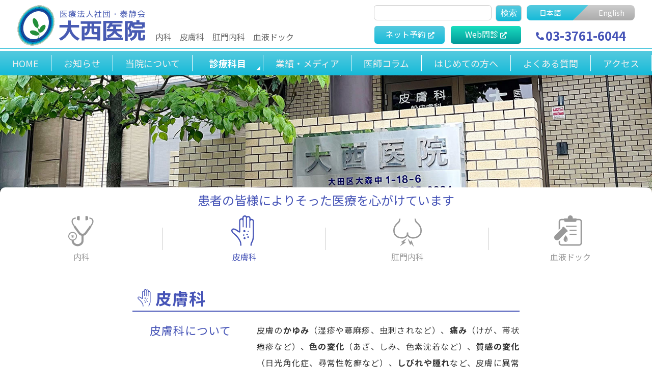

--- FILE ---
content_type: text/html; charset=UTF-8
request_url: https://tsk-onishi-iin.com/japanese/dermatology/
body_size: 12407
content:


<!doctype html>
<html lang="ja">
<head>
<meta charset="UTF-8">
<meta name="viewport" content="width=device-width, initial-scale=1, viewport-fit=cover">
<meta name="format-detection" content="telephone=no">
<title>
皮膚科 | 医療法人社団 泰静会 大西医院</title>

<link rel="alternate" hreflang="ja" href="https://tsk-onishi-iin.com/">
<link rel="alternate" hreflang="en" href="https://tsk-onishi-iin.com/english/">



<link href="https://tsk-onishi-iin.com/wp/wp-content/themes/onishi_ver2/css/reset.css" rel="stylesheet" type="text/css">

<meta name='robots' content='max-image-preview:large' />
<link rel="alternate" title="oEmbed (JSON)" type="application/json+oembed" href="https://tsk-onishi-iin.com/wp-json/oembed/1.0/embed?url=https%3A%2F%2Ftsk-onishi-iin.com%2Fjapanese%2Fdermatology%2F" />
<link rel="alternate" title="oEmbed (XML)" type="text/xml+oembed" href="https://tsk-onishi-iin.com/wp-json/oembed/1.0/embed?url=https%3A%2F%2Ftsk-onishi-iin.com%2Fjapanese%2Fdermatology%2F&#038;format=xml" />
<style id='wp-img-auto-sizes-contain-inline-css' type='text/css'>
img:is([sizes=auto i],[sizes^="auto," i]){contain-intrinsic-size:3000px 1500px}
/*# sourceURL=wp-img-auto-sizes-contain-inline-css */
</style>
<style id='wp-emoji-styles-inline-css' type='text/css'>

	img.wp-smiley, img.emoji {
		display: inline !important;
		border: none !important;
		box-shadow: none !important;
		height: 1em !important;
		width: 1em !important;
		margin: 0 0.07em !important;
		vertical-align: -0.1em !important;
		background: none !important;
		padding: 0 !important;
	}
/*# sourceURL=wp-emoji-styles-inline-css */
</style>
<style id='wp-block-library-inline-css' type='text/css'>
:root{--wp-block-synced-color:#7a00df;--wp-block-synced-color--rgb:122,0,223;--wp-bound-block-color:var(--wp-block-synced-color);--wp-editor-canvas-background:#ddd;--wp-admin-theme-color:#007cba;--wp-admin-theme-color--rgb:0,124,186;--wp-admin-theme-color-darker-10:#006ba1;--wp-admin-theme-color-darker-10--rgb:0,107,160.5;--wp-admin-theme-color-darker-20:#005a87;--wp-admin-theme-color-darker-20--rgb:0,90,135;--wp-admin-border-width-focus:2px}@media (min-resolution:192dpi){:root{--wp-admin-border-width-focus:1.5px}}.wp-element-button{cursor:pointer}:root .has-very-light-gray-background-color{background-color:#eee}:root .has-very-dark-gray-background-color{background-color:#313131}:root .has-very-light-gray-color{color:#eee}:root .has-very-dark-gray-color{color:#313131}:root .has-vivid-green-cyan-to-vivid-cyan-blue-gradient-background{background:linear-gradient(135deg,#00d084,#0693e3)}:root .has-purple-crush-gradient-background{background:linear-gradient(135deg,#34e2e4,#4721fb 50%,#ab1dfe)}:root .has-hazy-dawn-gradient-background{background:linear-gradient(135deg,#faaca8,#dad0ec)}:root .has-subdued-olive-gradient-background{background:linear-gradient(135deg,#fafae1,#67a671)}:root .has-atomic-cream-gradient-background{background:linear-gradient(135deg,#fdd79a,#004a59)}:root .has-nightshade-gradient-background{background:linear-gradient(135deg,#330968,#31cdcf)}:root .has-midnight-gradient-background{background:linear-gradient(135deg,#020381,#2874fc)}:root{--wp--preset--font-size--normal:16px;--wp--preset--font-size--huge:42px}.has-regular-font-size{font-size:1em}.has-larger-font-size{font-size:2.625em}.has-normal-font-size{font-size:var(--wp--preset--font-size--normal)}.has-huge-font-size{font-size:var(--wp--preset--font-size--huge)}.has-text-align-center{text-align:center}.has-text-align-left{text-align:left}.has-text-align-right{text-align:right}.has-fit-text{white-space:nowrap!important}#end-resizable-editor-section{display:none}.aligncenter{clear:both}.items-justified-left{justify-content:flex-start}.items-justified-center{justify-content:center}.items-justified-right{justify-content:flex-end}.items-justified-space-between{justify-content:space-between}.screen-reader-text{border:0;clip-path:inset(50%);height:1px;margin:-1px;overflow:hidden;padding:0;position:absolute;width:1px;word-wrap:normal!important}.screen-reader-text:focus{background-color:#ddd;clip-path:none;color:#444;display:block;font-size:1em;height:auto;left:5px;line-height:normal;padding:15px 23px 14px;text-decoration:none;top:5px;width:auto;z-index:100000}html :where(.has-border-color){border-style:solid}html :where([style*=border-top-color]){border-top-style:solid}html :where([style*=border-right-color]){border-right-style:solid}html :where([style*=border-bottom-color]){border-bottom-style:solid}html :where([style*=border-left-color]){border-left-style:solid}html :where([style*=border-width]){border-style:solid}html :where([style*=border-top-width]){border-top-style:solid}html :where([style*=border-right-width]){border-right-style:solid}html :where([style*=border-bottom-width]){border-bottom-style:solid}html :where([style*=border-left-width]){border-left-style:solid}html :where(img[class*=wp-image-]){height:auto;max-width:100%}:where(figure){margin:0 0 1em}html :where(.is-position-sticky){--wp-admin--admin-bar--position-offset:var(--wp-admin--admin-bar--height,0px)}@media screen and (max-width:600px){html :where(.is-position-sticky){--wp-admin--admin-bar--position-offset:0px}}

/*# sourceURL=wp-block-library-inline-css */
</style><style id='wp-block-heading-inline-css' type='text/css'>
h1:where(.wp-block-heading).has-background,h2:where(.wp-block-heading).has-background,h3:where(.wp-block-heading).has-background,h4:where(.wp-block-heading).has-background,h5:where(.wp-block-heading).has-background,h6:where(.wp-block-heading).has-background{padding:1.25em 2.375em}h1.has-text-align-left[style*=writing-mode]:where([style*=vertical-lr]),h1.has-text-align-right[style*=writing-mode]:where([style*=vertical-rl]),h2.has-text-align-left[style*=writing-mode]:where([style*=vertical-lr]),h2.has-text-align-right[style*=writing-mode]:where([style*=vertical-rl]),h3.has-text-align-left[style*=writing-mode]:where([style*=vertical-lr]),h3.has-text-align-right[style*=writing-mode]:where([style*=vertical-rl]),h4.has-text-align-left[style*=writing-mode]:where([style*=vertical-lr]),h4.has-text-align-right[style*=writing-mode]:where([style*=vertical-rl]),h5.has-text-align-left[style*=writing-mode]:where([style*=vertical-lr]),h5.has-text-align-right[style*=writing-mode]:where([style*=vertical-rl]),h6.has-text-align-left[style*=writing-mode]:where([style*=vertical-lr]),h6.has-text-align-right[style*=writing-mode]:where([style*=vertical-rl]){rotate:180deg}
/*# sourceURL=https://tsk-onishi-iin.com/wp/wp-includes/blocks/heading/style.min.css */
</style>
<style id='wp-block-group-inline-css' type='text/css'>
.wp-block-group{box-sizing:border-box}:where(.wp-block-group.wp-block-group-is-layout-constrained){position:relative}
/*# sourceURL=https://tsk-onishi-iin.com/wp/wp-includes/blocks/group/style.min.css */
</style>
<style id='wp-block-paragraph-inline-css' type='text/css'>
.is-small-text{font-size:.875em}.is-regular-text{font-size:1em}.is-large-text{font-size:2.25em}.is-larger-text{font-size:3em}.has-drop-cap:not(:focus):first-letter{float:left;font-size:8.4em;font-style:normal;font-weight:100;line-height:.68;margin:.05em .1em 0 0;text-transform:uppercase}body.rtl .has-drop-cap:not(:focus):first-letter{float:none;margin-left:.1em}p.has-drop-cap.has-background{overflow:hidden}:root :where(p.has-background){padding:1.25em 2.375em}:where(p.has-text-color:not(.has-link-color)) a{color:inherit}p.has-text-align-left[style*="writing-mode:vertical-lr"],p.has-text-align-right[style*="writing-mode:vertical-rl"]{rotate:180deg}
/*# sourceURL=https://tsk-onishi-iin.com/wp/wp-includes/blocks/paragraph/style.min.css */
</style>
<style id='global-styles-inline-css' type='text/css'>
:root{--wp--preset--aspect-ratio--square: 1;--wp--preset--aspect-ratio--4-3: 4/3;--wp--preset--aspect-ratio--3-4: 3/4;--wp--preset--aspect-ratio--3-2: 3/2;--wp--preset--aspect-ratio--2-3: 2/3;--wp--preset--aspect-ratio--16-9: 16/9;--wp--preset--aspect-ratio--9-16: 9/16;--wp--preset--color--black: #000000;--wp--preset--color--cyan-bluish-gray: #abb8c3;--wp--preset--color--white: #ffffff;--wp--preset--color--pale-pink: #f78da7;--wp--preset--color--vivid-red: #cf2e2e;--wp--preset--color--luminous-vivid-orange: #ff6900;--wp--preset--color--luminous-vivid-amber: #fcb900;--wp--preset--color--light-green-cyan: #7bdcb5;--wp--preset--color--vivid-green-cyan: #00d084;--wp--preset--color--pale-cyan-blue: #8ed1fc;--wp--preset--color--vivid-cyan-blue: #0693e3;--wp--preset--color--vivid-purple: #9b51e0;--wp--preset--gradient--vivid-cyan-blue-to-vivid-purple: linear-gradient(135deg,rgb(6,147,227) 0%,rgb(155,81,224) 100%);--wp--preset--gradient--light-green-cyan-to-vivid-green-cyan: linear-gradient(135deg,rgb(122,220,180) 0%,rgb(0,208,130) 100%);--wp--preset--gradient--luminous-vivid-amber-to-luminous-vivid-orange: linear-gradient(135deg,rgb(252,185,0) 0%,rgb(255,105,0) 100%);--wp--preset--gradient--luminous-vivid-orange-to-vivid-red: linear-gradient(135deg,rgb(255,105,0) 0%,rgb(207,46,46) 100%);--wp--preset--gradient--very-light-gray-to-cyan-bluish-gray: linear-gradient(135deg,rgb(238,238,238) 0%,rgb(169,184,195) 100%);--wp--preset--gradient--cool-to-warm-spectrum: linear-gradient(135deg,rgb(74,234,220) 0%,rgb(151,120,209) 20%,rgb(207,42,186) 40%,rgb(238,44,130) 60%,rgb(251,105,98) 80%,rgb(254,248,76) 100%);--wp--preset--gradient--blush-light-purple: linear-gradient(135deg,rgb(255,206,236) 0%,rgb(152,150,240) 100%);--wp--preset--gradient--blush-bordeaux: linear-gradient(135deg,rgb(254,205,165) 0%,rgb(254,45,45) 50%,rgb(107,0,62) 100%);--wp--preset--gradient--luminous-dusk: linear-gradient(135deg,rgb(255,203,112) 0%,rgb(199,81,192) 50%,rgb(65,88,208) 100%);--wp--preset--gradient--pale-ocean: linear-gradient(135deg,rgb(255,245,203) 0%,rgb(182,227,212) 50%,rgb(51,167,181) 100%);--wp--preset--gradient--electric-grass: linear-gradient(135deg,rgb(202,248,128) 0%,rgb(113,206,126) 100%);--wp--preset--gradient--midnight: linear-gradient(135deg,rgb(2,3,129) 0%,rgb(40,116,252) 100%);--wp--preset--font-size--small: 13px;--wp--preset--font-size--medium: 20px;--wp--preset--font-size--large: 36px;--wp--preset--font-size--x-large: 42px;--wp--preset--spacing--20: 0.44rem;--wp--preset--spacing--30: 0.67rem;--wp--preset--spacing--40: 1rem;--wp--preset--spacing--50: 1.5rem;--wp--preset--spacing--60: 2.25rem;--wp--preset--spacing--70: 3.38rem;--wp--preset--spacing--80: 5.06rem;--wp--preset--shadow--natural: 6px 6px 9px rgba(0, 0, 0, 0.2);--wp--preset--shadow--deep: 12px 12px 50px rgba(0, 0, 0, 0.4);--wp--preset--shadow--sharp: 6px 6px 0px rgba(0, 0, 0, 0.2);--wp--preset--shadow--outlined: 6px 6px 0px -3px rgb(255, 255, 255), 6px 6px rgb(0, 0, 0);--wp--preset--shadow--crisp: 6px 6px 0px rgb(0, 0, 0);}:where(.is-layout-flex){gap: 0.5em;}:where(.is-layout-grid){gap: 0.5em;}body .is-layout-flex{display: flex;}.is-layout-flex{flex-wrap: wrap;align-items: center;}.is-layout-flex > :is(*, div){margin: 0;}body .is-layout-grid{display: grid;}.is-layout-grid > :is(*, div){margin: 0;}:where(.wp-block-columns.is-layout-flex){gap: 2em;}:where(.wp-block-columns.is-layout-grid){gap: 2em;}:where(.wp-block-post-template.is-layout-flex){gap: 1.25em;}:where(.wp-block-post-template.is-layout-grid){gap: 1.25em;}.has-black-color{color: var(--wp--preset--color--black) !important;}.has-cyan-bluish-gray-color{color: var(--wp--preset--color--cyan-bluish-gray) !important;}.has-white-color{color: var(--wp--preset--color--white) !important;}.has-pale-pink-color{color: var(--wp--preset--color--pale-pink) !important;}.has-vivid-red-color{color: var(--wp--preset--color--vivid-red) !important;}.has-luminous-vivid-orange-color{color: var(--wp--preset--color--luminous-vivid-orange) !important;}.has-luminous-vivid-amber-color{color: var(--wp--preset--color--luminous-vivid-amber) !important;}.has-light-green-cyan-color{color: var(--wp--preset--color--light-green-cyan) !important;}.has-vivid-green-cyan-color{color: var(--wp--preset--color--vivid-green-cyan) !important;}.has-pale-cyan-blue-color{color: var(--wp--preset--color--pale-cyan-blue) !important;}.has-vivid-cyan-blue-color{color: var(--wp--preset--color--vivid-cyan-blue) !important;}.has-vivid-purple-color{color: var(--wp--preset--color--vivid-purple) !important;}.has-black-background-color{background-color: var(--wp--preset--color--black) !important;}.has-cyan-bluish-gray-background-color{background-color: var(--wp--preset--color--cyan-bluish-gray) !important;}.has-white-background-color{background-color: var(--wp--preset--color--white) !important;}.has-pale-pink-background-color{background-color: var(--wp--preset--color--pale-pink) !important;}.has-vivid-red-background-color{background-color: var(--wp--preset--color--vivid-red) !important;}.has-luminous-vivid-orange-background-color{background-color: var(--wp--preset--color--luminous-vivid-orange) !important;}.has-luminous-vivid-amber-background-color{background-color: var(--wp--preset--color--luminous-vivid-amber) !important;}.has-light-green-cyan-background-color{background-color: var(--wp--preset--color--light-green-cyan) !important;}.has-vivid-green-cyan-background-color{background-color: var(--wp--preset--color--vivid-green-cyan) !important;}.has-pale-cyan-blue-background-color{background-color: var(--wp--preset--color--pale-cyan-blue) !important;}.has-vivid-cyan-blue-background-color{background-color: var(--wp--preset--color--vivid-cyan-blue) !important;}.has-vivid-purple-background-color{background-color: var(--wp--preset--color--vivid-purple) !important;}.has-black-border-color{border-color: var(--wp--preset--color--black) !important;}.has-cyan-bluish-gray-border-color{border-color: var(--wp--preset--color--cyan-bluish-gray) !important;}.has-white-border-color{border-color: var(--wp--preset--color--white) !important;}.has-pale-pink-border-color{border-color: var(--wp--preset--color--pale-pink) !important;}.has-vivid-red-border-color{border-color: var(--wp--preset--color--vivid-red) !important;}.has-luminous-vivid-orange-border-color{border-color: var(--wp--preset--color--luminous-vivid-orange) !important;}.has-luminous-vivid-amber-border-color{border-color: var(--wp--preset--color--luminous-vivid-amber) !important;}.has-light-green-cyan-border-color{border-color: var(--wp--preset--color--light-green-cyan) !important;}.has-vivid-green-cyan-border-color{border-color: var(--wp--preset--color--vivid-green-cyan) !important;}.has-pale-cyan-blue-border-color{border-color: var(--wp--preset--color--pale-cyan-blue) !important;}.has-vivid-cyan-blue-border-color{border-color: var(--wp--preset--color--vivid-cyan-blue) !important;}.has-vivid-purple-border-color{border-color: var(--wp--preset--color--vivid-purple) !important;}.has-vivid-cyan-blue-to-vivid-purple-gradient-background{background: var(--wp--preset--gradient--vivid-cyan-blue-to-vivid-purple) !important;}.has-light-green-cyan-to-vivid-green-cyan-gradient-background{background: var(--wp--preset--gradient--light-green-cyan-to-vivid-green-cyan) !important;}.has-luminous-vivid-amber-to-luminous-vivid-orange-gradient-background{background: var(--wp--preset--gradient--luminous-vivid-amber-to-luminous-vivid-orange) !important;}.has-luminous-vivid-orange-to-vivid-red-gradient-background{background: var(--wp--preset--gradient--luminous-vivid-orange-to-vivid-red) !important;}.has-very-light-gray-to-cyan-bluish-gray-gradient-background{background: var(--wp--preset--gradient--very-light-gray-to-cyan-bluish-gray) !important;}.has-cool-to-warm-spectrum-gradient-background{background: var(--wp--preset--gradient--cool-to-warm-spectrum) !important;}.has-blush-light-purple-gradient-background{background: var(--wp--preset--gradient--blush-light-purple) !important;}.has-blush-bordeaux-gradient-background{background: var(--wp--preset--gradient--blush-bordeaux) !important;}.has-luminous-dusk-gradient-background{background: var(--wp--preset--gradient--luminous-dusk) !important;}.has-pale-ocean-gradient-background{background: var(--wp--preset--gradient--pale-ocean) !important;}.has-electric-grass-gradient-background{background: var(--wp--preset--gradient--electric-grass) !important;}.has-midnight-gradient-background{background: var(--wp--preset--gradient--midnight) !important;}.has-small-font-size{font-size: var(--wp--preset--font-size--small) !important;}.has-medium-font-size{font-size: var(--wp--preset--font-size--medium) !important;}.has-large-font-size{font-size: var(--wp--preset--font-size--large) !important;}.has-x-large-font-size{font-size: var(--wp--preset--font-size--x-large) !important;}
/*# sourceURL=global-styles-inline-css */
</style>

<style id='classic-theme-styles-inline-css' type='text/css'>
/*! This file is auto-generated */
.wp-block-button__link{color:#fff;background-color:#32373c;border-radius:9999px;box-shadow:none;text-decoration:none;padding:calc(.667em + 2px) calc(1.333em + 2px);font-size:1.125em}.wp-block-file__button{background:#32373c;color:#fff;text-decoration:none}
/*# sourceURL=/wp-includes/css/classic-themes.min.css */
</style>
<link rel="https://api.w.org/" href="https://tsk-onishi-iin.com/wp-json/" /><link rel="alternate" title="JSON" type="application/json" href="https://tsk-onishi-iin.com/wp-json/wp/v2/pages/34" /><link rel="EditURI" type="application/rsd+xml" title="RSD" href="https://tsk-onishi-iin.com/wp/xmlrpc.php?rsd" />
<meta name="generator" content="WordPress 6.9" />
<link rel="canonical" href="https://tsk-onishi-iin.com/japanese/dermatology/" />
<link rel='shortlink' href='https://tsk-onishi-iin.com/?p=34' />
<!-- Analytics by WP Statistics - https://wp-statistics.com -->

<link rel="preconnect" href="https://fonts.googleapis.com">
<link rel="preconnect" href="https://fonts.gstatic.com" crossorigin>
<link href="https://fonts.googleapis.com/css2?family=Noto+Sans+JP:wght@100..900&display=swap" rel="stylesheet">

<link href="https://tsk-onishi-iin.com/wp/wp-content/themes/onishi_ver2/css/common.css?ver=2026" rel="stylesheet" type="text/css">
<link href="https://tsk-onishi-iin.com/wp/wp-content/themes/onishi_ver2/css/header.css" rel="stylesheet" type="text/css">
<link href="https://tsk-onishi-iin.com/wp/wp-content/themes/onishi_ver2/css/search.css" rel="stylesheet" type="text/css">
<link href="https://tsk-onishi-iin.com/wp/wp-content/themes/onishi_ver2/css/footer.css" rel="stylesheet" type="text/css">
<link href="https://tsk-onishi-iin.com/wp/wp-content/themes/onishi_ver2/css/globalmenu.css" rel="stylesheet" type="text/css">
<link href="https://tsk-onishi-iin.com/wp/wp-content/themes/onishi_ver2/css/upperblock.css" rel="stylesheet" type="text/css">
<link href="https://tsk-onishi-iin.com/wp/wp-content/themes/onishi_ver2/css/print.css" rel="stylesheet" type="text/css">


    <link href="https://tsk-onishi-iin.com/wp/wp-content/themes/onishi_ver2/css/medical_subject.css?ver=20260121000239" rel="stylesheet" type="text/css">
    
<script src="https://kit.fontawesome.com/65b7889086.js" crossorigin="anonymous"></script>

<link rel="apple-touch-icon" type="image/png" href="https://tsk-onishi-iin.com/wp/wp-content/themes/onishi_ver2/favicon/apple-touch-icon-180x180.png">
<link rel="icon" type="image/png" href="https://tsk-onishi-iin.com/wp/wp-content/themes/onishi_ver2/favicon/icon-192x192.png">
</head>

















<body id="cat_ja" class="lang_ja">
<div id="wrapper">

<header id="site-header">
<div class="center">
<h1 id="site-logo"><a href="https://tsk-onishi-iin.com"><img src="https://tsk-onishi-iin.com/wp/wp-content/themes/onishi_ver2/images/common/logo_ja.svg" alt="医療法人社団 泰静会 大西医院"></a></h1>

<ul id="medical-list">
<li>内科</li>
<li>皮膚科</li>
<li>肛門内科</li>
<li>血液ドック</li>
</ul>



<div id="searchbox-h">
<form action="https://tsk-onishi-iin.com/" method="post">
<input type="search" value="" name="s">
<input type="hidden" value="search_ja" name="search_lang">
<input type="submit" value="検索">
</form>
</div>



<a id="net-reserve" href="https://f.inet489.jp/ons0024/" target="_blank" rel="noreferrer">
<div>
<span>ネット予約</span>
</div>
</a>


<a id="web-interview" href="https://ubie.app/medical_institution/introduction/?hospital_user_key=fa88439a-8070-4465-b8c4-ac6601599922" target="_blank" rel="noreferrer">
<div>
<span>Web問診</span>
</div>
</a>


<ul id="menu-langmenu" class="menu"><li id="menu-item-50" class="lm_ja menu-item menu-item-type-post_type menu-item-object-page menu-item-home current-page-ancestor menu-item-50"><a href="https://tsk-onishi-iin.com/">日本語</a></li>
<li id="menu-item-49" class="lm_en menu-item menu-item-type-post_type menu-item-object-page menu-item-49"><a href="https://tsk-onishi-iin.com/english/">English</a></li>
</ul>

<a id="tel-require" href="tel:0337616044">
<div>
<span>Inquiries by phone</span>
<p><i class="fas fa-phone-alt"></i><strong>03-3761-6044</strong></p>
</div>
</a>

</div>
</header>




<input type="checkbox" id="trigger">
<label for="trigger" id="hamburger"><span></span></label>
<nav id="globalmenu">
<div>
    <ul id="menu-gm_ja" class="menu"><li id="menu-item-60" class="menu-item menu-item-type-post_type menu-item-object-page menu-item-home current-page-ancestor current-page-parent menu-item-60"><a href="https://tsk-onishi-iin.com/">HOME</a></li>
<li id="menu-item-62" class="gm_news menu-item menu-item-type-post_type_archive menu-item-object-news_ja menu-item-62"><a href="https://tsk-onishi-iin.com/news_ja/">お知らせ</a></li>
<li id="menu-item-52" class="menu-item menu-item-type-post_type menu-item-object-page menu-item-52"><a href="https://tsk-onishi-iin.com/japanese/about-us/">当院について</a></li>
<li id="menu-item-59" class="have_sub-menu gm_ms menu-item menu-item-type-post_type menu-item-object-page current-menu-ancestor current-menu-parent current_page_parent current_page_ancestor menu-item-has-children menu-item-59"><a href="https://tsk-onishi-iin.com/japanese/physician/">診療科目</a>
<ul class="sub-menu">
	<li id="menu-item-53" class="gm_internal menu-item menu-item-type-post_type menu-item-object-page menu-item-53"><a href="https://tsk-onishi-iin.com/japanese/physician/">内科</a></li>
	<li id="menu-item-54" class="gm_dermatology menu-item menu-item-type-post_type menu-item-object-page current-menu-item page_item page-item-34 current_page_item menu-item-54"><a href="https://tsk-onishi-iin.com/japanese/dermatology/" aria-current="page">皮膚科</a></li>
	<li id="menu-item-55" class="gm_proctology menu-item menu-item-type-post_type menu-item-object-page menu-item-55"><a href="https://tsk-onishi-iin.com/japanese/proctology/">肛門内科</a></li>
	<li id="menu-item-56" class="gm_blooddock menu-item menu-item-type-post_type menu-item-object-page menu-item-56"><a href="https://tsk-onishi-iin.com/japanese/blood-dock/">血液ドック</a></li>
</ul>
</li>
<li id="menu-item-57" class="menu-item menu-item-type-post_type menu-item-object-page menu-item-57"><a href="https://tsk-onishi-iin.com/japanese/results-media/">業績・メディア</a></li>
<li id="menu-item-70" class="gm_column menu-item menu-item-type-post_type_archive menu-item-object-column_ja menu-item-70"><a href="https://tsk-onishi-iin.com/column_ja/">医師コラム</a></li>
<li id="menu-item-310" class="menu-item menu-item-type-post_type menu-item-object-page menu-item-310"><a href="https://tsk-onishi-iin.com/japanese/%e3%81%af%e3%81%98%e3%82%81%e3%81%a6%e3%81%ae%e6%96%b9%e3%81%b8/">はじめての方へ</a></li>
<li id="menu-item-71" class="gm_faq menu-item menu-item-type-post_type_archive menu-item-object-faq_ja menu-item-71"><a href="https://tsk-onishi-iin.com/faq_ja/">よくある質問</a></li>
<li id="menu-item-58" class="menu-item menu-item-type-post_type menu-item-object-page menu-item-58"><a href="https://tsk-onishi-iin.com/japanese/access/">アクセス</a></li>
<li id="menu-item-1322" class="gm_webinterview menu-item menu-item-type-custom menu-item-object-custom menu-item-1322"><a target="_blank" href="https://ubie.app/medical_institution/introduction/?hospital_user_key=fa88439a-8070-4465-b8c4-ac6601599922">Web問診</a></li>
</ul>    <div id="searchbox-m">
    <form action="/index.php" method="post">
    <input type="search" value="" name="s">
        <input type="submit" value="検索">
        </form>
    </div>
</div>
</nav>
<label for="trigger" id="coverlayer"></label>



<section id="upperblock">
<h2><span>患者の皆様によりそった</span><span>医療を心がけています</span></h2>

<nav>
<ul id="menu-mm_ja" class="menu"><li id="menu-item-122" class="internalmedicine menu-item menu-item-type-post_type menu-item-object-page menu-item-122"><a href="https://tsk-onishi-iin.com/japanese/physician/">内科</a></li>
<li id="menu-item-123" class="dermatology menu-item menu-item-type-post_type menu-item-object-page current-menu-item page_item page-item-34 current_page_item menu-item-123"><a href="https://tsk-onishi-iin.com/japanese/dermatology/" aria-current="page">皮膚科</a></li>
<li id="menu-item-124" class="proctology menu-item menu-item-type-post_type menu-item-object-page menu-item-124"><a href="https://tsk-onishi-iin.com/japanese/proctology/">肛門内科</a></li>
<li id="menu-item-125" class="blooddock menu-item menu-item-type-post_type menu-item-object-page menu-item-125"><a href="https://tsk-onishi-iin.com/japanese/blood-dock/">血液ドック</a></li>
</ul></nav>
</section>



<div id="content">


<div id="centerblock">




<article class="content_article">

    <div class="headingbox">
    <h2 class="withicon"><img src="https://tsk-onishi-iin.com/wp/wp-content/themes/onishi_ver2/images/common/icon_dermatology_blue.svg" alt="">皮膚科</h2>
    </div>

    <section>
<h3 class="wp-block-heading">皮膚科について</h3>



<div class="wp-block-group"><div class="wp-block-group__inner-container is-layout-flow wp-block-group-is-layout-flow">
<p>皮膚の<strong>かゆみ</strong>（湿疹や蕁麻疹、虫刺されなど）、<strong>痛み</strong>（けが、帯状疱疹など）、<strong>色の変化</strong>（あざ、しみ、色素沈着など）、<strong>質感の変化</strong>（日光角化症、尋常性乾癬など）、<strong>しびれや腫れ</strong>など、皮膚に異常があると思われる場合は、ご相談ください。できれば、症状のある時に携帯などでその部位の写真を撮っておいて、診察時に見せていただくと大変助かります。また、今までどんな薬を使ったのか、合わない薬は何なのか、わかるように、お薬手帳などを持ってきてください。当院の皮膚科診療では、今までの治療歴などを参考にして、まず一般的な治療をさせていただきます。また、確定診断に必要であれば、積極的に皮膚の組織を採取して顕微鏡で見たり、病理組織検査をしています。内服・外用療法だけでなく、基幹病院と連携しながら生物学的製剤を投与することも可能です。</p>



<p>また治療上、必要な場合には形成外科医による手術（当院または関連病院にて）をお勧めしています。さらに、保険診療に加えて美容皮膚科領域の処置もいたします。各種レーザーや電波メスを用いた治療となります。ほくろやしみ、小じわなどのご相談をお受けしています。まずは、一般外来をご受診ください。</p>
</div></div>
</section>

    
        <section>

            <h3>Topics</h3>
            <ul class="archive">
                            <li><a href="https://tsk-onishi-iin.com/topics_ja/%e5%b8%af%e7%8a%b6%e7%96%b1%e7%96%b9%e3%81%ab%e3%81%a4%e3%81%84%e3%81%a6/"><p>帯状疱疹について</p></a></li>
                                <li><a href="https://tsk-onishi-iin.com/topics_ja/%e6%8e%8c%e8%b9%a0%e8%86%bf%e7%96%b1%e7%97%87%ef%bc%88%e3%81%97%e3%82%87%e3%81%86%e3%81%9b%e3%81%8d%e3%81%ae%e3%81%86%e3%81%bb%e3%81%86%e3%81%97%e3%82%87%e3%81%86%ef%bc%89/"><p>掌蹠膿疱症（しょうせきのうほうしょう）について</p></a></li>
                                <li><a href="https://tsk-onishi-iin.com/topics_ja/%e3%82%a4%e3%83%9c%ef%bc%88%e5%b0%8b%e5%b8%b8%e6%80%a7%e7%96%a3%e8%b4%85%ef%bc%89%e3%81%ab%e3%81%a4%e3%81%84%e3%81%a6/"><p>イボ（尋常性疣贅）について</p></a></li>
                                <li><a href="https://tsk-onishi-iin.com/topics_ja/%e6%b0%b4%e3%82%a4%e3%83%9c%ef%bc%88%e4%bc%9d%e6%9f%93%e6%80%a7%e8%bb%9f%e5%b1%9e%e8%85%ab%ef%bc%89%e3%81%ab%e3%81%a4%e3%81%84%e3%81%a6/"><p>水イボ（伝染性軟属腫）について</p></a></li>
                                <li><a href="https://tsk-onishi-iin.com/topics_ja/%e8%b6%b3%e3%83%bb%e7%88%aa%e7%99%bd%e7%99%ac%ef%bc%88%e3%81%bf%e3%81%9a%e3%82%80%e3%81%97%ef%bc%89%e3%81%ae%e6%b2%bb%e7%99%82/"><p>足・爪白癬（みずむし）の治療</p></a></li>
                                <li><a href="https://tsk-onishi-iin.com/topics_ja/%e8%95%81%e9%ba%bb%e7%96%b9%e3%81%98%e3%82%93%e3%81%be%e3%81%97%e3%82%93%e3%81%ab%e3%81%a4%e3%81%84%e3%81%a6/"><p>蕁麻疹（じんましん）について</p></a></li>
                                <li><a href="https://tsk-onishi-iin.com/topics_ja/%e8%84%82%e6%bc%8f%e6%80%a7%e7%9a%ae%e8%86%9a%e7%82%8e%ef%bc%88%e8%84%82%e6%bc%8f%e6%80%a7%e6%b9%bf%e7%96%b9%ef%bc%89%e3%81%ae%e6%b2%bb%e7%99%82/"><p>脂漏性皮膚炎（しろうせいひふえん）の治療</p></a></li>
                                <li><a href="https://tsk-onishi-iin.com/topics_ja/%e6%8e%a5%e8%a7%a6%e7%9a%ae%e8%86%9a%e7%82%8e%ef%bc%88%e3%81%8b%e3%81%b6%e3%82%8c%ef%bc%89%e3%81%a8%e3%83%91%e3%83%83%e3%83%81%e3%83%86%e3%82%b9%e3%83%88/"><p>接触皮膚炎（かぶれ）とパッチテスト</p></a></li>
                                <li><a href="https://tsk-onishi-iin.com/topics_ja/%e6%89%8b%e3%81%ae%e6%b9%bf%e7%96%b9%e3%81%ae%e6%b2%bb%e7%99%82%e6%b3%95%e3%80%80%ef%bc%88%e4%b8%bb%e5%a9%a6%e6%b9%bf%e7%96%b9%e3%82%92%e5%90%ab%e3%82%80%ef%bc%89/"><p>手の湿疹の治療法　（主婦湿疹を含む）</p></a></li>
                                <li><a href="https://tsk-onishi-iin.com/topics_ja/%e7%be%8e%e5%ae%b9%e7%9a%ae%e8%86%9a%e7%a7%91%e6%b2%bb%e7%99%82/"><p>美容皮膚科治療</p></a></li>
                                <li><a href="https://tsk-onishi-iin.com/topics_ja/%e3%81%97%e3%81%bf%ef%bc%88%e8%80%81%e4%ba%ba%e6%80%a7%e8%89%b2%e7%b4%a0%e6%96%91%ef%bc%89/"><p>しみ（老人性色素斑）</p></a></li>
                                <li><a href="https://tsk-onishi-iin.com/topics_ja/%e8%82%9d%e6%96%91%ef%bc%88%e3%81%8b%e3%82%93%e3%81%b1%e3%82%93%ef%bc%89%e3%81%ae%e6%b2%bb%e7%99%82%e6%b3%95/"><p>肝斑（かんぱん）の治療法</p></a></li>
                                <li><a href="https://tsk-onishi-iin.com/topics_ja/%e3%82%a2%e3%82%af%e3%83%ad%e3%82%b3%e3%83%ab%e3%83%89%e3%83%b3-%e3%82%b9%e3%82%ad%e3%83%b3%e3%82%bf%e3%83%83%e3%82%b0%ef%bc%88%e9%a6%96%e3%81%ab%e5%a4%9a%e7%99%ba%e3%81%99%e3%82%8b%e5%b0%8f/"><p>アクロコルドン / スキンタッグ（首に多発する小さなイボ）</p></a></li>
                                <li><a href="https://tsk-onishi-iin.com/topics_ja/%e3%81%82%e3%81%96%ef%bc%88%e6%af%8d%e6%96%91%ef%bd%a5%e8%a1%80%e7%ae%a1%e8%85%ab%ef%bc%89%e3%81%ae%e3%83%ac%e3%83%bc%e3%82%b6%e3%83%bc%e6%b2%bb%e7%99%82%ef%bc%88%e4%bf%9d%e9%99%ba%e9%81%a9%e5%bf%9c/"><p>あざ（母斑･血管腫）のレーザー治療（保険適応）</p></a></li>
                                <li><a href="https://tsk-onishi-iin.com/topics_ja/%e5%a4%aa%e7%94%b0%e6%af%8d%e6%96%91-nevus-of-ota-%e3%81%ae%e6%b2%bb%e7%99%82/"><p>太田母斑（Nevus of Ota）の治療</p></a></li>
                                <li><a href="https://tsk-onishi-iin.com/topics_ja/%e9%9d%92%e8%89%b2%e6%af%8d%e6%96%91%e3%83%bb%e7%95%b0%e6%89%80%e6%80%a7%e8%92%99%e5%8f%a4%e6%96%91%e3%81%ae%e3%83%ac%e3%83%bc%e3%82%b6%e3%83%bc%e6%b2%bb%e7%99%82/"><p>青色母斑・異所性蒙古斑のレーザー治療</p></a></li>
                                <li><a href="https://tsk-onishi-iin.com/topics_ja/%e9%a0%ac%e9%83%a8%e5%be%8c%e5%a4%a9%e6%80%a7%e7%9c%9f%e7%9a%ae%e3%83%a1%e3%83%a9%e3%83%8e%e3%82%b5%e3%82%a4%e3%83%88%e3%83%bc%e3%82%b7%e3%82%b9%e3%81%ae%e6%b2%bb%e7%99%82/"><p>頬部後天性真皮メラノサイトーシスの治療（両側性遅発性太田母斑様色素斑／両側性太田母斑)</p></a></li>
                                <li><a href="https://tsk-onishi-iin.com/topics_ja/%e6%89%81%e5%b9%b3%e6%af%8d%e6%96%91%e3%81%ae%e6%b2%bb%e7%99%82/"><p>扁平母斑の治療</p></a></li>
                                <li><a href="https://tsk-onishi-iin.com/topics_ja/%e8%8b%ba%e3%81%84%e3%81%a1%e3%81%94%e7%8a%b6%e8%a1%80%e7%ae%a1%e8%85%ab%e3%81%ae%e6%b2%bb%e7%99%82/"><p>苺（いちご）状血管腫の治療</p></a></li>
                                <li><a href="https://tsk-onishi-iin.com/topics_ja/%e8%89%b2%e7%b4%a0%e6%80%a7%e6%af%8d%e6%96%91%ef%bc%88%e3%81%bb%e3%81%8f%e3%82%8d%ef%bc%89%e3%81%ae%e6%b2%bb%e7%99%82/"><p>色素性母斑（ほくろ）の治療</p></a></li>
                                <li><a href="https://tsk-onishi-iin.com/topics_ja/%e5%8d%98%e7%b4%94%e6%80%a7%e8%a1%80%e7%ae%a1%e8%85%ab/"><p>単純性血管腫</p></a></li>
                                <li><a href="https://tsk-onishi-iin.com/topics_ja/%e3%82%a2%e3%83%88%e3%83%94%e3%83%bc%e6%80%a7%e7%9a%ae%e8%86%9a%e7%82%8e/"><p>アトピー性皮膚炎</p></a></li>
                                <li><a href="https://tsk-onishi-iin.com/topics_ja/%e3%81%ab%e3%81%8d%e3%81%b3%e3%81%ae%e6%b2%bb%e7%99%82/"><p>にきびの治療</p></a></li>
                                <li><a href="https://tsk-onishi-iin.com/topics_ja/%e3%81%ab%e3%81%8d%e3%81%b3%e3%81%ae%e4%ba%88%e9%98%b2%e6%b3%95/"><p>にきびの予防法</p></a></li>
                                <li><a href="https://tsk-onishi-iin.com/topics_ja/%e3%81%ab%e3%81%8d%e3%81%b3%e7%97%95%e3%81%ae%e6%b2%bb%e7%99%82/"><p>にきび痕の治療</p></a></li>
                                <li><a href="https://tsk-onishi-iin.com/topics_ja/%e3%82%b1%e3%83%9f%e3%82%ab%e3%83%ab%e3%83%94%e3%83%bc%e3%83%aa%e3%83%b3%e3%82%b0%e3%82%92%e3%81%8a%e5%8f%97%e3%81%91%e3%81%ab%e3%81%aa%e3%82%89%e3%82%8c%e3%82%8b%e6%96%b9%e3%81%b8/"><p>ケミカルピーリングをお受けになられる方へ</p></a></li>
                            </ul>
        </section>

    
</article>








</div><!--#centerblock-->

</div><!--#content-->


<footer id="site-footer">
<nav>
<ul id="menu-fm1_ja" class="menu"><li id="menu-item-84" class="menu-item menu-item-type-post_type menu-item-object-page menu-item-home current-page-ancestor current-page-parent menu-item-84"><a href="https://tsk-onishi-iin.com/">HOME</a></li>
<li id="menu-item-92" class="menu-item menu-item-type-post_type_archive menu-item-object-news_ja menu-item-92"><a href="https://tsk-onishi-iin.com/news_ja/">お知らせ</a></li>
<li id="menu-item-85" class="menu-item menu-item-type-post_type menu-item-object-page menu-item-85"><a href="https://tsk-onishi-iin.com/japanese/about-us/">当院について</a></li>
<li id="menu-item-86" class="menu-item menu-item-type-post_type menu-item-object-page menu-item-86"><a href="https://tsk-onishi-iin.com/japanese/physician/">内科</a></li>
<li id="menu-item-87" class="menu-item menu-item-type-post_type menu-item-object-page current-menu-item page_item page-item-34 current_page_item menu-item-87"><a href="https://tsk-onishi-iin.com/japanese/dermatology/" aria-current="page">皮膚科</a></li>
<li id="menu-item-88" class="menu-item menu-item-type-post_type menu-item-object-page menu-item-88"><a href="https://tsk-onishi-iin.com/japanese/proctology/">肛門内科</a></li>
<li id="menu-item-89" class="menu-item menu-item-type-post_type menu-item-object-page menu-item-89"><a href="https://tsk-onishi-iin.com/japanese/blood-dock/">血液ドック</a></li>
<li id="menu-item-90" class="menu-item menu-item-type-post_type menu-item-object-page menu-item-90"><a href="https://tsk-onishi-iin.com/japanese/results-media/">業績・メディア</a></li>
<li id="menu-item-93" class="menu-item menu-item-type-post_type_archive menu-item-object-column_ja menu-item-93"><a href="https://tsk-onishi-iin.com/column_ja/">医師コラム</a></li>
<li id="menu-item-94" class="menu-item menu-item-type-post_type_archive menu-item-object-faq_ja menu-item-94"><a href="https://tsk-onishi-iin.com/faq_ja/">よくある質問</a></li>
<li id="menu-item-91" class="menu-item menu-item-type-post_type menu-item-object-page menu-item-91"><a href="https://tsk-onishi-iin.com/japanese/access/">アクセス</a></li>
</ul></nav>
<div>
<ul id="menu-fm2_ja" class="menu"><li id="menu-item-116" class="menu-item menu-item-type-post_type menu-item-object-page menu-item-116"><a href="https://tsk-onishi-iin.com/japanese/privacy-policy/">プライバシーポリシー</a></li>
</ul><address><strong>医療法人社団 泰静会 大西医院</strong><span>〒143-0014 東京都大田区大森中1-18-6</span><span>https://tsk-onishi-iin.com</span></address>
<small>Copyright &copy; 2026 Taiseikai Onishi Clinic All Rights Reserved.</small>
</div>
</footer>








</div><!--#wrapper-->



<aside id="entrance_image">泰静会　大西医院 | Taiseikai Onishi Clinic</aside>


<aside id="scrollup"><a href="#"></a></aside>
<aside id="loading"></aside>




<script type="speculationrules">
{"prefetch":[{"source":"document","where":{"and":[{"href_matches":"/*"},{"not":{"href_matches":["/wp/wp-*.php","/wp/wp-admin/*","/wp/wp-content/uploads/*","/wp/wp-content/*","/wp/wp-content/plugins/*","/wp/wp-content/themes/onishi_ver2/*","/*\\?(.+)"]}},{"not":{"selector_matches":"a[rel~=\"nofollow\"]"}},{"not":{"selector_matches":".no-prefetch, .no-prefetch a"}}]},"eagerness":"conservative"}]}
</script>
<script type="text/javascript" id="wp-statistics-tracker-js-extra">
/* <![CDATA[ */
var WP_Statistics_Tracker_Object = {"requestUrl":"https://tsk-onishi-iin.com/wp-json/wp-statistics/v2","ajaxUrl":"https://tsk-onishi-iin.com/wp/wp-admin/admin-ajax.php","hitParams":{"wp_statistics_hit":1,"source_type":"page","source_id":34,"search_query":"","signature":"7ba7cfff9bc57ff2252fdd59788a3f4b","endpoint":"hit"},"option":{"dntEnabled":false,"bypassAdBlockers":false,"consentIntegration":{"name":null,"status":[]},"isPreview":false,"userOnline":false,"trackAnonymously":false,"isWpConsentApiActive":false,"consentLevel":"disabled"},"isLegacyEventLoaded":"","customEventAjaxUrl":"https://tsk-onishi-iin.com/wp/wp-admin/admin-ajax.php?action=wp_statistics_custom_event&nonce=c7b8b663b0","onlineParams":{"wp_statistics_hit":1,"source_type":"page","source_id":34,"search_query":"","signature":"7ba7cfff9bc57ff2252fdd59788a3f4b","action":"wp_statistics_online_check"},"jsCheckTime":"60000"};
//# sourceURL=wp-statistics-tracker-js-extra
/* ]]> */
</script>
<script type="text/javascript" src="https://tsk-onishi-iin.com/wp/wp-content/plugins/wp-statistics/assets/js/tracker.js?ver=14.16" id="wp-statistics-tracker-js"></script>
<script id="wp-emoji-settings" type="application/json">
{"baseUrl":"https://s.w.org/images/core/emoji/17.0.2/72x72/","ext":".png","svgUrl":"https://s.w.org/images/core/emoji/17.0.2/svg/","svgExt":".svg","source":{"concatemoji":"https://tsk-onishi-iin.com/wp/wp-includes/js/wp-emoji-release.min.js?ver=6.9"}}
</script>
<script type="module">
/* <![CDATA[ */
/*! This file is auto-generated */
const a=JSON.parse(document.getElementById("wp-emoji-settings").textContent),o=(window._wpemojiSettings=a,"wpEmojiSettingsSupports"),s=["flag","emoji"];function i(e){try{var t={supportTests:e,timestamp:(new Date).valueOf()};sessionStorage.setItem(o,JSON.stringify(t))}catch(e){}}function c(e,t,n){e.clearRect(0,0,e.canvas.width,e.canvas.height),e.fillText(t,0,0);t=new Uint32Array(e.getImageData(0,0,e.canvas.width,e.canvas.height).data);e.clearRect(0,0,e.canvas.width,e.canvas.height),e.fillText(n,0,0);const a=new Uint32Array(e.getImageData(0,0,e.canvas.width,e.canvas.height).data);return t.every((e,t)=>e===a[t])}function p(e,t){e.clearRect(0,0,e.canvas.width,e.canvas.height),e.fillText(t,0,0);var n=e.getImageData(16,16,1,1);for(let e=0;e<n.data.length;e++)if(0!==n.data[e])return!1;return!0}function u(e,t,n,a){switch(t){case"flag":return n(e,"\ud83c\udff3\ufe0f\u200d\u26a7\ufe0f","\ud83c\udff3\ufe0f\u200b\u26a7\ufe0f")?!1:!n(e,"\ud83c\udde8\ud83c\uddf6","\ud83c\udde8\u200b\ud83c\uddf6")&&!n(e,"\ud83c\udff4\udb40\udc67\udb40\udc62\udb40\udc65\udb40\udc6e\udb40\udc67\udb40\udc7f","\ud83c\udff4\u200b\udb40\udc67\u200b\udb40\udc62\u200b\udb40\udc65\u200b\udb40\udc6e\u200b\udb40\udc67\u200b\udb40\udc7f");case"emoji":return!a(e,"\ud83e\u1fac8")}return!1}function f(e,t,n,a){let r;const o=(r="undefined"!=typeof WorkerGlobalScope&&self instanceof WorkerGlobalScope?new OffscreenCanvas(300,150):document.createElement("canvas")).getContext("2d",{willReadFrequently:!0}),s=(o.textBaseline="top",o.font="600 32px Arial",{});return e.forEach(e=>{s[e]=t(o,e,n,a)}),s}function r(e){var t=document.createElement("script");t.src=e,t.defer=!0,document.head.appendChild(t)}a.supports={everything:!0,everythingExceptFlag:!0},new Promise(t=>{let n=function(){try{var e=JSON.parse(sessionStorage.getItem(o));if("object"==typeof e&&"number"==typeof e.timestamp&&(new Date).valueOf()<e.timestamp+604800&&"object"==typeof e.supportTests)return e.supportTests}catch(e){}return null}();if(!n){if("undefined"!=typeof Worker&&"undefined"!=typeof OffscreenCanvas&&"undefined"!=typeof URL&&URL.createObjectURL&&"undefined"!=typeof Blob)try{var e="postMessage("+f.toString()+"("+[JSON.stringify(s),u.toString(),c.toString(),p.toString()].join(",")+"));",a=new Blob([e],{type:"text/javascript"});const r=new Worker(URL.createObjectURL(a),{name:"wpTestEmojiSupports"});return void(r.onmessage=e=>{i(n=e.data),r.terminate(),t(n)})}catch(e){}i(n=f(s,u,c,p))}t(n)}).then(e=>{for(const n in e)a.supports[n]=e[n],a.supports.everything=a.supports.everything&&a.supports[n],"flag"!==n&&(a.supports.everythingExceptFlag=a.supports.everythingExceptFlag&&a.supports[n]);var t;a.supports.everythingExceptFlag=a.supports.everythingExceptFlag&&!a.supports.flag,a.supports.everything||((t=a.source||{}).concatemoji?r(t.concatemoji):t.wpemoji&&t.twemoji&&(r(t.twemoji),r(t.wpemoji)))});
//# sourceURL=https://tsk-onishi-iin.com/wp/wp-includes/js/wp-emoji-loader.min.js
/* ]]> */
</script>



<script src="https://ajax.googleapis.com/ajax/libs/jquery/3.6.0/jquery.min.js"></script>
<script src="https://tsk-onishi-iin.com/wp/wp-content/themes/onishi_ver2/js/common.js?ver=20260121000239 type="text/javascript"></script>


<!-- Google tag (gtag.js) -->
<script async src="https://www.googletagmanager.com/gtag/js?id=G-3RJLYEZBBE"></script>
<script>
  window.dataLayer = window.dataLayer || [];
  function gtag(){dataLayer.push(arguments);}
  gtag('js', new Date());

  gtag('config', 'G-3RJLYEZBBE');
</script>
</body>
</html>

--- FILE ---
content_type: text/css
request_url: https://tsk-onishi-iin.com/wp/wp-content/themes/onishi_ver2/css/reset.css
body_size: 398
content:
@charset "UTF-8";
/* CSS Document */



html {
margin: 0px;
padding: 0px;
font-size: 10px;
line-height: 1;
}

body{
margin: 0px;
padding: 0px;
}




/*エリア分けするタグたち*/
header,
footer,
article,
section,
nav,
aside,
div {
margin: 0px;
padding: 0px;
display: block;
font-weight: normal;
}



/*情報を分類するタグたち*/
h1,
h2,
h3,
h4,
h5,
h6,
p,
figure,
figcaption {
font-size: 100%;
font-weight: inherit;
margin: 0px;
padding: 0px;
display: block;
}




/*リスト*/
nav ul,
nav ol {
margin: 0px;
padding: 0px;
list-style-type: none;
font-weight: inherit;
}
li {
margin: 0px;
padding: 0px;
font-weight: inherit;
}


dl,
dt,
dd {
margin: 0px;
padding: 0px;
font-weight: inherit;
text-align: justify;
}





/*画像*/
img {
margin: 0px;
padding: 0px;
vertical-align: bottom;
display: inline-block;
}





/*初期設定が display:inline のタグたち*/
a,
span,
time,
strong,
em,
small {
margin: 0px;
padding: 0px;
font-size: 100%;
font-weight: inherit;
font-style:normal;
display: inline;
}



/*表組*/
table {
margin: 0px;
padding: 0px;
border-collapse: collapse;
}
tr {
margin: 0px;
padding: 0px;
}
td {
margin: 0px;
padding: 0px;
}
th {
margin: 0px;
padding: 0px;
font-weight: inherit;
text-align: left;
}



--- FILE ---
content_type: text/css
request_url: https://tsk-onishi-iin.com/wp/wp-content/themes/onishi_ver2/css/common.css?ver=2026
body_size: 3076
content:
@charset "UTF-8";
/* CSS Document */


/*=========================================
基本設定
想定端末　一般的なAndroid のportrait 横幅360
=========================================*/
:root {
    --color-base: #FFFFFF;
    --color-text: #333333;
    --color-darkblue: #4654B7;
    --color-lightblue: #56CADF;
    --color-emerald: #1BDDBF;
    --color-orange: #D95400;
    
}







html {
color: var(--color-text);
font-weight: 400;
}
body {
font-family: "Noto Sans JP", sans-serif;
font-optical-sizing: auto;
font-weight: 400;
font-style: normal;
background-color: var(--color-base);
}
a,
label,
input[type="submit"],
input[type="button"]{
cursor: pointer;
transition-duration: 300ms;
text-decoration: none;
}

.archive a {
text-decoration: none;
}
a[href^="tel:"] {
text-decoration: underline;
}

a:hover,
label:hover,
input[type="submit"]:hover,
input[type="button"]:hover{
opacity: 0.8;
}

p+p{
padding-top: 1em;
}

#cat_ja p {
word-break: break-all;
text-align: justify;
}

strong {
font-weight: 700;
}


.clear {
clear: both;
}

#content a {
color: var(--color-orange);
}
#content a[target="_blank"]::after {
font-family: 'Font Awesome 5 Free';
content: ' \f35d';
font-size: 80%;
padding-left: 2px;
font-weight: 700;
}
#content_article::after {
content: "";
display: block;
clear: both;
}

#wrapper {
min-height: 100vh;
display: flex;
flex-direction: column;
justify-content: space-between;
box-sizing: border-box;
position: relative;
}


#cat_ja p.has-text-align-center {
text-align: center;
}

#scrollup a {
display: none;
}


#wrapper figcaption {
font-size: 1.4rem;
color: #999;
}


article a {
text-decoration: underline;
}



#content {
font-size: 1.6rem;
margin-top: 120px;
background-color: #FFF;
flex-grow: 1;
padding: 15px 15px 80px;
line-height: 1.5;
letter-spacing: 1px;
}

#content p {
line-height: 2;
}


#centerblock {
max-width: 760px;
margin: 0 auto;
}





#centerblock .wp-block-columns:not(.is-not-stacked-on-mobile)>.wp-block-column {
    flex-basis: 100%!important;
}

#centerblock .wp-block-column {
flex-grow: 0;
}

#centerblock .wp-block-image {
margin: 0;
}

#centerblock .wp-block-image .alignright {
    float: none;
    margin: 0em 0 0.5em;
}
#centerblock .wp-block-image .alignleft {
    float: none;
    margin: 0em 0 0.5em;
}
#centerblock .wp-block-image figure.alignright,
#centerblock .wp-block-image figure.alignleft {
    display: block;
    text-align: center;
}


#centerblock .wp-block-image figcaption {
display: block;
}

#centerblock article.content_article li {
padding-bottom: 1ex;
}




div.headingbox {
border-bottom: solid 2px var(--color-darkblue);
padding: 5px;
margin-bottom: 20px;
display: flex;
justify-content: space-between;
align-items: baseline;
}
div.headingbox h2 {
font-size: 3.2rem;
line-height: 1.25;
font-weight: 700;
color: var(--color-darkblue);
}

div.headingbox + div {
padding: 20px 5px 0px;
}



#wrapper #centerblock .heading_ms {
font-size: 3.0rem;
line-height: 60px;
padding: 0px 0px 0px 60px;
background-repeat: no-repeat;
background-size: auto 60px;
background-position: left center;
color: var(--color-darkblue);
margin-bottom: 10px;
}
.internalmedicine {
background-image: url("../images/common/icon_internalmedicine_blue.svg");
}
.dermatology {
background-image: url("../images/common/icon_dermatology_blue.svg");
}
.proctology {
background-image: url("../images/common/icon_proctology_blue.svg");
}
.blooddock {
background-image: url("../images/common/icon_blooddock_blue.svg");
}


/*アーカイブ*/
#wrapper ul.archive {
margin: 0;
padding: 0;
list-style-type: none;
}
#wrapper ul.archive li {
padding: 1em 6px;
border-bottom: solid 1px #CCC;
}
#wrapper ul.archive li strong {
  display: block;
}
#wrapper ul.archive li a {
display: flex;
}
#wrapper ul.archive li a time {
flex-basis: 9ex;
flex-grow: 0;
line-height: 1.25;
padding-right: 1ex;
}
#cat_en #wrapper ul.archive li a time {
flex-basis: 11ex;
}
#wrapper ul.archive li a p {
flex-basis: 0;
flex-grow: 1;
line-height: 1.25;
}










/*ページネーション*/
#content .pagination {
  clear: both;
  padding: 100px 0px 20px;
  position: relative;
  font-size: 1.6rem;
  line-height: 1;
  text-align: center;
}
#content .pagination-box {
  display: flex;
  flex-wrap: wrap;
  align-content: flex-start;
  justify-content: center;
  list-style-type: none;
}
#content .pagination li {
    flex-basis: 40px;
    padding: 1px;
}
#content .pagination li span {
  display: flex;
  justify-content: center;
  align-items: center;
  height: 40px;
  text-decoration: none;
  color: #FFF; /* 現在のページの文字色 */
  background: var(--color-darkblue); /* 現在のページの背景色 */
  border-radius: 3px;
}
#content .pagination li a {
  display: flex;
  justify-content: center;
  align-items: center;
  height: 40px;
  text-decoration: none;
  color: #FFF;
  background-color: var(--color-lightblue);
  border-radius: 3px;
}
#content .pagination a:hover{
  color: #FFF;
  background: var(--color-orange);
  opacity: 0.6;
}

#content .pagination li.additional a {
background-color: #EFEFEF;
color: #372C79;
font-size: 2rem;
}



/*記事*/
article.content_article .headingbox + time {
display: block;
text-align: right;
padding: 0px 5px 20px;
margin-top: -20px;
}
#postlink ul {
padding: 50px 0px;
}
#postlink ul li {
padding: 1ex 0;
display: flex;
align-items: center;
}
#postlink ul li:last-of-type {
text-align: right;
border-top: solid 1px #CCC;
justify-content: flex-end;
}
#postlink ul li span {
padding: 0px 6px;
}

article.content_article > section {
padding-bottom: 60px;
}


#centerblock h3 {
font-size: 2.4rem;
color: var(--color-darkblue);
padding: 0px 0px 16px;
}
#centerblock article.content_article h3 {
font-size: 2.4rem;
color: var(--color-darkblue);
padding: 32px 0px 16px;
}







article.content_article h4 {
font-size: 2.0rem;
color: var(--color-darkblue);
padding: 0px;
}





/*コラムのアーカイブ*/
#becton_dickinson {
padding: 100px 0px 30px;
}
#becton_dickinson a {
display: flex;
justify-content: center;
align-items: center;
background-color: var(--color-lightblue);
color: #FFF;
border-radius: 6px;
width: 320px;
padding: 10px;
margin: 0 auto;
box-sizing: border-box;
}
#becton_dickinson a img {
width: 66px;
height: auto;
padding-right: 4px;
}
#becton_dickinson a p {
line-height: 1.25;
}
#becton_dickinson a::after {
display: none;
}




/*
ここまでスマホ縦（portrait）
ーーーーーーーーーーーーーーーーーーーーーーーーーーーーーーーーーーーーーーーーーーーーーーーーーーーーーーーーーーーーーーーーーーーーーーーーーーーーーーーーーーーーーーーーーーーーーーーーーーーーーーーーーーーーーーーーーー
ここからスマホ横（landscape）
*/




/*=========================================
想定端末　一般的なAndroid のlandscape 横幅429以上
=========================================*/
@media screen and (min-width:429px){



}/*一般的なAndroid のlandscape 横幅429以上　ここまで*/



/*=========================================
想定端末　iPhoneX,11pro のlandscape 横幅812以上　※カメラの出っ張りが左右にくる
=========================================*/
@media screen and (min-width:812px){





}/*iPhoneX,11pro のlandscape 横幅812以上　※カメラの出っ張りが左右にくる　ここまで*/




/*
ここまでスマホ横（landscape）
ーーーーーーーーーーーーーーーーーーーーーーーーーーーーーーーーーーーーーーーーーーーーーーーーーーーーーーーーーーーーーーーーーーーーーーーーーーーーーーーーーーーーーーーーーーーーーーーーーーーーーーーーーーーーーーーーーー
ここからタブレット縦（portrait）
*/



/*=========================================
想定端末　iPad 9.7 のportrait 横幅768以上かつ高さ429以上
=========================================*/
@media screen and (min-width:768px) and (min-height:429px){

#content a[href^="tel:"] {
pointer-events: none;
text-decoration: none;
color: inherit;
}


#content {
margin-top: 0px;
padding: 100px 34px 100px
}

#centerblock .wp-block-image .alignright {
    float: right;
    margin: 0em 0 0.5em 1em;
}
#centerblock .wp-block-image .alignleft {
    float: left;
    margin: 0em 1em 0.5em 0;
}


#centerblock .wp-block-columns:not(.is-not-stacked-on-mobile)>.wp-block-column {
    flex-basis: auto!important;
}


#scrollup a {
display: block;
width: 48px;
height: 48px;
padding-top: 9px;
box-sizing: border-box;
border-radius: 50%;
text-align: center;
background-color: rgba(86,202,223,0.6);
position: fixed;
right: -100px;
bottom: 60px;
transition-duration: 500ms;
box-shadow: 0 0 8px 0 #FFF;
}
#scrollup a::before {
content: "";
display: inline-block;
width: 0;
height: 0;
border-style: solid;
border-color: transparent transparent #FFF transparent;
border-width: 0 14px 24px; 
}




/*記事*/

article.content_article > section {
display: grid;
grid-template-columns: 228px 1fr;
column-gap: 1em;
row-gap:60px;
align-items: start;
}

#centerblock article.content_article > section > h3 {
padding: 0;
text-align: center;
font-size: 1.8rem;
}
#cat_ja #centerblock article.content_article > section > h3::first-line {
font-size: 2.2rem;
}
#centerblock article.content_article > section ul {
margin-top: 0;
margin-bottom: 0;
}
#centerblock article.content_article > section ol {
margin-top: 0;
margin-bottom: 0;
}



#postlink ul {
display: flex;
justify-content: space-between;
align-items: center;
padding-top: 200px;
}
#postlink ul li {
flex-basis: 42%;
padding: 0;
}
#postlink ul li:last-of-type {
border-top: none;
}



}/*iPad 9.7 のportrait 横幅768以上かつ高さ429以上 ここまで*/




/*=========================================
想定端末　
iPad pro 12.9 のportrait 横幅1024以上
(iPad 9.7 のlandscape 横幅1024以上)
=========================================*/
@media screen and (min-width:1024px){




}/*iPad pro 12.9 のportrait 横幅1024以上 ここまで*/




/*
ここまでタブレット縦（portrait）
ーーーーーーーーーーーーーーーーーーーーーーーーーーーーーーーーーーーーーーーーーーーーーーーーーーーーーーーーーーーーーーーーーーーーーーーーーーーーーーーーーーーーーーーーーーーーーーーーーーーーーーーーーーーーーーーーーー
ここからタブレット横（landscape）
*/


/*=========================================
想定端末　
iPad 9.7 のlandscape 横幅1024以上
=========================================*/
@media screen and (min-width:1024px) and (orientation:landscape){






}/*iPad 9.7 のlandscape 横幅1024以上　ここまで*/





/*
ここまでタブレット横（landscape）
ーーーーーーーーーーーーーーーーーーーーーーーーーーーーーーーーーーーーーーーーーーーーーーーーーーーーーーーーーーーーーーーーーーーーーーーーーーーーーーーーーーーーーーーーーーーーーーーーーーーーーーーーーーーーーーーーーー
ここからPC ※マウスがある
*/


/*=========================================
想定端末　
PC　横幅1367以上 ※マウスがある
=========================================*/
@media screen and (min-width:1367px){





}/*PC　横幅1367以上 ※マウスがある　ここまで*/



/*
ここまでPC ※マウスがある
ーーーーーーーーーーーーーーーーーーーーーーーーーーーーーーーーーーーーーーーーーーーーーーーーーーーーーーーーーーーーーーーーーーーーーーーーーーーーーーーーーーーーーーーーーーーーーーーーーーーーーーーーーーーーーーーーーー
プリントアウト
*/

@media print {

}







--- FILE ---
content_type: text/css
request_url: https://tsk-onishi-iin.com/wp/wp-content/themes/onishi_ver2/css/header.css
body_size: 3280
content:
@charset "UTF-8";
/* CSS Document */


/*=========================================
基本設定
想定端末　一般的なAndroid のportrait 横幅360
=========================================*/

#site-header {
padding-top: 10px;
background-color: #FFF;
}

#site-header ul,
#site-header ol {
margin: 0;
padding: 0;
list-style-type: none;
}


#site-logo {
padding-right: 60px;
text-align: center;
}
#site-logo img {
height: 60px;
width: auto;
}


.center {
max-width: 1280px;
margin: 0 auto;
}




#net-reserve {
box-sizing: border-box;
width: 33vw;
height: 50px;
display: flex;
flex-wrap: wrap;
justify-content: center;
align-items: center;
background-image: linear-gradient(0deg, #15BAD8, #56CADF);
border-radius: 6px 6px 0px 0px;
border-style: solid;
border-color: #FFF;
border-width: 1px 1px 0px 1px;
color: #FFF;
text-decoration: none;
font-size: 1.6rem;
line-height: 20px;
position: fixed;
top: auto;
right: auto;
bottom: 0px;
left: 0px;
z-index: 500;
text-align: center;

}
#cat_en #net-reserve {
    width: 50vw;
}
#net-reserve span {
display: block;
white-space: nowrap;
}
#net-reserve span:last-of-type::after {
font-family: 'Font Awesome 5 Free';
content: '\f35d';
font-size: 80%;
padding-left: 4px;
font-weight: 700;
}

#web-interview {
    box-sizing: border-box;
    width: 34vw;
    height: 50px;
    display: flex;
    flex-wrap: wrap;
    justify-content: center;
    align-items: center;
    background-image: linear-gradient(0deg, #009999, #1BDDBF);
    border-radius: 6px 6px 0px 0px;
    border-style: solid;
    border-color: #FFF;
    border-width: 1px 1px 0px 1px;
    color: #FFF;
    text-decoration: none;
    font-size: 1.6rem;
    line-height: 20px;
    position: fixed;
    top: auto;
    right: 0;
    bottom: 0px;
    left: 0px;
    z-index: 490;
    margin: 0 auto;
    text-align: center;
}
#web-interview span:last-of-type::after {
    font-family: 'Font Awesome 5 Free';
    content: '\f35d';
    font-size: 80%;
    padding-left: 4px;
    font-weight: 700;
}    


#tel-require {
box-sizing: border-box;
width: 33vw;
height: 50px;
display: flex;
flex-wrap: wrap;
justify-content: center;
align-items: center;
background-image: linear-gradient(0deg, #384495, #4654B7);
border-radius: 6px 6px 0px 0px;
border-style: solid;
border-color: #FFF;
border-width: 1px 1px 0px 1px;
color: #FFF;
text-decoration: none;
font-size: 1.6rem;
line-height: 20px;
position: fixed;
top: auto;
right: 0px;
bottom: 0px;
left: auto;
z-index: 500;
text-align: center;

}
#cat_en #tel-require {
    width: 50vw;
}
#tel-require span {
display: block;
white-space: nowrap;
font-size: 1.4rem;
}
#tel-require i {
padding-right: 3px;
}
#tel-require strong {
font-weight: 700;
}
#cat_ja #tel-require span {
    display: none;
}
#cat_ja #tel-require strong {
    display: none;
}
#cat_ja #tel-require p::after {
    content: "電話";
}



#menu-langmenu {
display: flex;
justify-content: center;
border-bottom: solid 2px #56CADF;
padding-top: 10px;
}
#menu-langmenu li {
overflow: hidden;
}
#menu-langmenu li:first-of-type {
border-radius: 8px 0 0 0;
}
#menu-langmenu li:last-of-type {
border-radius: 0 8px 0 0;
}
#menu-langmenu a {
display: block;
width: 88px;
font-size: 1.4rem;
line-height: 24px;
text-align: center;
text-decoration: none;
color: #FFF;
background-image: linear-gradient(0deg,#ABABAB,#CCCCCC);
}

#cat_ja .lm_ja a,
#cat_en .lm_en a{
background-image: linear-gradient(0deg,#15BAD8,#56CADF);
z-index: 20;
}



#medical-list {
display: none;
}


#searchbox-h {
display: none;
}






#entrance_image {
position: fixed;
top: 0px;
right: 0;
bottom: auto;
left: 0;
z-index: -1;
width: 100%;
max-width: 1600px;
margin: 0 auto;
height: 310px;
text-indent: 100%;
overflow: hidden;
white-space: nowrap;

/* background-size: cover;
background-position: center bottom;
background-image: url("../images/common/entrance_sp2.jpg"); */
background-size: cover;
background-position: center top, center bottom;
background-image: linear-gradient(180deg,rgba(255,255,255,1) 50px, rgba(255,255,255,0) 80px), url("../images/common/entrance_sp2.jpg");
background-repeat: no-repeat;
}
#entrance_image::before {
content: "";
display: block;
position: absolute;
top: 0;
right: 0;
bottom: 0;
left: 0;
background-image: linear-gradient(90deg,rgba(255,255,255,1) 0px,rgba(255,255,255,0) 160px), linear-gradient(-90deg,rgba(255,255,255,1) 0px,rgba(255,255,255,0) 160px);
background-size: 1600px 100%;
background-position: center center;
background-repeat: no-repeat;
}








/*
ここまでスマホ縦（portrait）
ーーーーーーーーーーーーーーーーーーーーーーーーーーーーーーーーーーーーーーーーーーーーーーーーーーーーーーーーーーーーーーーーーーーーーーーーーーーーーーーーーーーーーーーーーーーーーーーーーーーーーーーーーーーーーーーーーー
ここからスマホ横（landscape）
*/




/*=========================================
想定端末　一般的なAndroid のlandscape 横幅429以上
=========================================*/
@media screen and (min-width:429px){



}/*一般的なAndroid のlandscape 横幅429以上　ここまで*/



/*=========================================
想定端末　iPhoneX,11pro のlandscape 横幅812以上　※カメラの出っ張りが左右にくる
=========================================*/
@media screen and (min-width:812px){





}/*iPhoneX,11pro のlandscape 横幅812以上　※カメラの出っ張りが左右にくる　ここまで*/




/*
ここまでスマホ横（landscape）
ーーーーーーーーーーーーーーーーーーーーーーーーーーーーーーーーーーーーーーーーーーーーーーーーーーーーーーーーーーーーーーーーーーーーーーーーーーーーーーーーーーーーーーーーーーーーーーーーーーーーーーーーーーーーーーーーーー
ここからタブレット縦（portrait）
*/

/*=========================================
想定端末　iPad 9.7 のportrait 横幅768以上かつ高さ429以上
=========================================*/
@media screen and (min-width:768px) and (min-height:429px){

#site-header {
padding: 10px  34px;
background-image: linear-gradient(0deg,#FFF 4px,#56CADF 4px,#56CADF 6px,#FFF 6px);
}
#site-header > div {
padding-right: 80px;
display: grid;
grid-template-columns: auto 140px 212px;
grid-template-rows: auto auto;
grid-template-areas: 
"logo reserve lang"
"logo interview tel";
grid-column-gap: 10px;
grid-row-gap: 5px;
}
#cat_en #site-header > div{
    grid-template-areas: 
    "logo reserve lang"
    "logo reserve tel";
}

#site-logo {
grid-area: logo;
padding: 0;
text-align: left;
}

#net-reserve {
width: 140px;
height: 30px;
padding: 0px 5px;
border-radius: 6px;
display: flex;
flex-wrap: wrap;
justify-content: center;
align-content: center;
position: static;
grid-area: reserve;
box-shadow: none;
}
#cat_en #net-reserve {
    width: 140px;
    height: auto;
}

#web-interview {
    width: 140px;
height: 30px;
padding: 0px 5px;
border-radius: 6px;
display: flex;
flex-wrap: wrap;
justify-content: center;
align-content: center;
position: static;
grid-area: interview;
box-shadow: none;
 
}

#tel-require {
width: auto;
height: auto;
position: static;
color: #4654B7;
background-image: none;
grid-area: tel;
box-shadow: none;
}
#cat_en #tel-require {
    width: auto;
}
#tel-require span {
display: none;
}
#tel-require strong {
font-size: 2.4rem;
}
#cat_ja #tel-require strong {
    display: inline;
}
#cat_ja #tel-require p::after {
    content: "";
}
#tel-require i {
position: relative;
bottom: 3px;
}


#menu-langmenu {
width: 212px;
border-bottom: none;
padding-top: 0px;
justify-content: flex-start;
grid-area: lang;
}
#menu-langmenu li {
height: 30px;
display: flex;
flex-basis: 0px;
flex-grow: 1;
box-sizing: border-box;
position: relative;
transition-duration: 300ms;
}
#menu-langmenu li:first-of-type {
border-radius: 8px 0px 0px 8px;
padding-right: 30px;
margin-right: -30px;
}
#menu-langmenu li:last-of-type {
border-radius:  0px 8px 8px  0px;
padding-left: 30px;
}
#menu-langmenu li::after {
content: "";
display: block;
width: 43px;
height: 43px;
position: absolute;
z-index: 5;
}
#menu-langmenu li:first-of-type::after {
top: 0;
right: 0;
background-image: linear-gradient(-45deg,#ABABAB 0px,#CCCCCC 30px);
transform-origin: top right;
transform: rotate(45deg);
}
#cat_ja #menu-langmenu li.lm_ja::after{
background-image: linear-gradient(-45deg,#15BAD8 0px,#56CADF 30px);
}
#menu-langmenu li:last-of-type::after {
bottom:0;
left: 0;
background-image: linear-gradient(135deg,#CCCCCC 0px,#ABABAB 30px);
transform-origin: left bottom;
transform: rotate(45deg);
}
#cat_en #menu-langmenu li.lm_en::after{
background-image: linear-gradient(135deg,#56CADF 0px,#15BAD8 30px);
}
#menu-langmenu li a {
line-height: 30px;
width: 92px;
position: relative;
z-index: 10;
}



#menu-langmenu li a:hover {
opacity: 1;
}
#menu-langmenu li:hover {
opacity: 0.8;
}





#entrance_image {
height: 440px;
background-position: center top, center center;
background-image: linear-gradient(180deg,rgba(255,255,255,1) 40px, rgba(255,255,255,0) 48px),url("../images/common/entrance_large2.jpg");
}



}/*iPad 9.7 のportrait 横幅768以上かつ高さ429以上 ここまで*/




/*=========================================
想定端末　
iPad pro 12.9 のportrait 横幅1024以上
(iPad 9.7 のlandscape 横幅1024以上)
=========================================*/
@media screen and (min-width:1024px){

    #site-header > div {
        padding-right: 0px;
        display: grid;
        grid-template-columns: auto 1fr 140px 140px 212px;
        grid-template-rows: auto auto;
        grid-template-areas: 
        "logo subject search search lang"
        "logo subject reserve interview tel";
        grid-column-gap: 10px;
        grid-row-gap: 0px;
        }
        #cat_en #site-header > div {
            grid-template-areas: 
            "logo subject search search lang"
            "logo subject reserve reserve tel";
        }
    
        #site-logo {
        padding-right: 10px;
        }
        #site-logo img {
        height: 80px;
        }
        
        #medical-list {
            color: #666666;
            font-size: 1.6rem;
            line-height: 1;
            grid-area: subject;
            }
            #cat_ja #medical-list {
            padding-bottom: 10px;
            }
            #cat_en #medical-list {
            padding-bottom: 8px;
            font-size: 1.4rem;
            }
            #medical-list li {
            padding-top: 5px;
            }
            #cat_ja #medical-list {
            align-items: flex-end;
            }
            #cat_ja #medical-list li {
            padding-right: 1em;
            }
            #cat_en #medical-list {
            flex-wrap: wrap;
            justify-content: space-between;
            align-content: flex-end;
            width: 260px;
            }
            #cat_en #medical-list li:nth-of-type(odd) {
                padding-right: 1em;
            }
            #cat_en #medical-list li:nth-of-type(even) {
                text-align: right;
            }
    
        
        
        #net-reserve {
        height: auto;
        line-height: 30px;
        margin-bottom: 4px;
        }
        #cat_en #net-reserve {
            width: auto;
        }
        #net-reserve span {
        display: inline;
        }
    
        #web-interview {
            height: auto;
            line-height: 30px;
            margin-bottom: 4px;
        }
        
        #tel-require {
        padding-top: 8px;
        padding-bottom: 6px;
        pointer-events: none;
        }
        
        #searchbox-h {
        display: block;
        grid-area: search;
        }
        #searchbox-h form {
        display: flex;
        padding-bottom: 5px;
        }
        #searchbox-h form input[type="search"] {
        width: 4em;
        flex-basis: 4em;
        flex-grow: 1;
        line-height: 28px;
        padding: 0 1ex;
        }
        #searchbox-h form input[type="submit"] {
        flex-basis: auto;
        flex-grow: 0;
        line-height: 28px;
        padding: 0 1ex;
        margin-left: 1ex;
        }


}/*iPad pro 12.9 のportrait 横幅1024以上 ここまで*/




/*
ここまでタブレット縦（portrait）
ーーーーーーーーーーーーーーーーーーーーーーーーーーーーーーーーーーーーーーーーーーーーーーーーーーーーーーーーーーーーーーーーーーーーーーーーーーーーーーーーーーーーーーーーーーーーーーーーーーーーーーーーーーーーーーーーーー
ここからタブレット横（landscape）
*/


/*=========================================
想定端末　
iPad 9.7 のlandscape 横幅1024以上
=========================================*/
@media screen and (min-width:1024px) and (orientation:landscape){




}/*iPad 9.7 のlandscape 横幅1024以上　ここまで*/




/*=========================================
想定端末　
iPad Pro11 Landscape 　横幅1194以上
=========================================*/
@media screen and (min-width:1194px){
    
    #medical-list {
        display: flex;
    }
    
}/*iPad Pro11 Landscape 　横幅1194以上　ここまで*/



/*
ここまでタブレット横（landscape）
ーーーーーーーーーーーーーーーーーーーーーーーーーーーーーーーーーーーーーーーーーーーーーーーーーーーーーーーーーーーーーーーーーーーーーーーーーーーーーーーーーーーーーーーーーーーーーーーーーーーーーーーーーーーーーーーーーー
ここからPC ※マウスがある
*/


/*=========================================
想定端末　
PC　横幅1367以上
=========================================*/
@media screen and (min-width:1367px){









}/*PC　横幅1367以上 ※マウスがある　ここまで*/


--- FILE ---
content_type: text/css
request_url: https://tsk-onishi-iin.com/wp/wp-content/themes/onishi_ver2/css/search.css
body_size: 1003
content:
@charset "UTF-8";



/*======================================================================
基本設定　一般的なAndroid の Portrait
幅360px
======================================================================*/


input[type="text"],
input[type="search"]{
-webkit-appearance: none;
-moz-appearance: none;
appearance: none;
display: inline-block;
padding: 4px 10px;
background-color: #FFF;
border-radius: 6px;
font-size: 1.6rem;
line-height: 1.5;
color: #000;
margin: 0px 0px 2px 0px;
border: solid 1px #ccc;
max-width: 100%;
box-sizing: border-box;
}
input[type="submit"],
input[type="button"]{
-webkit-appearance: none;
-moz-appearance: none;
appearance: none;
background-image: linear-gradient(0deg,#15BAD8,#56CADF);
color: #FFF;
display: inline-block;
padding: 4px 10px;
line-height: 1;
font-size: 1.6rem;
border-radius: 6px;
text-decoration: none;
box-sizing: border-box;
cursor: pointer;
margin: 0px;
border: solid 1px #ccc;
}

input:focus {
outline: none;
}




/* IE */
input[type="text"]:-ms-input-placeholder,
input[type="emali"]:-ms-input-placeholder,
input[type="number"]:-ms-input-placeholder,
input[type="tel"]:-ms-input-placeholder,
input[type="password"]:-ms-input-placeholder,
textarea:-ms-input-placeholder{
  color: #ABABAB;
}

/* Edge */
input[type="text"]::-ms-input-placeholder,
input[type="email"]::-ms-input-placeholder,
input[type="number"]::-ms-input-placeholder,
input[type="tel"]::-ms-input-placeholder,
input[type="password"]::-ms-input-placeholder,
textarea::-ms-input-placeholder{
  color: #ABABAB;
}
input[type="text"]:placeholder-shown,
input[type="emali"]:placeholder-shown,
input[type="number"]:placeholder-shown,
input[type="tel"]:placeholder-shown,
input[type="password"]:placeholder-shown,
textarea:placeholder-shown{
  color: #ABABAB;
}

















/*======================================================================
iPhone8, iPhone SE（第二世代）, iPhoneX,XS,11pro, 12mini のPortrait
幅375px
======================================================================*/
@media screen and (min-width:375px) {







}/*iPhone8, iPhone SE（第二世代）, iPhoneX,XS,11pro, 12miniのPortraitここまで*/






/*======================================================================
iPhone12, 12pro のPortrait
幅390px
======================================================================*/
@media screen and (min-width:390px) {







}/*iPhone12, 12pro のPortraitここまで*/




/*======================================================================
iPhone8plus, XR, 11, XsMax, 11ProMax のPortrait
幅414px
======================================================================*/
@media screen and (min-width:414px) {







}/*iPhone8plus, XR, 11, XsMax, 11ProMax のPortraitここまで*/





/*======================================================================
iPhone12ProMax のPortrait
幅428px
======================================================================*/
@media screen and (min-width:428px) {







}/*iPhone12ProMax のPortrait のPortraitここまで*/








/*↑ここまでスマホの Portrait
---------------------------------------------------------------------------------------------------------------------------------------------------
↓ここからスマホの Landscape*/


/*======================================================================
Android のLandscape
幅480px以上
======================================================================*/
@media screen and (min-width:480px) {




}/*Android のLandscapeここまで*/




/*======================================================================
iPhone12mini 以上 のLandscape　※セーフエリアが必要な端末
幅812px以上　かつ　横構え
======================================================================*/
@media screen and (min-width:812px) and (orientation:landscape) {




}/*iPhone12mini 以上 のLandscape　※セーフエリアが必要な端末ここまで*/






/*↑ここまでスマホの Landscape
---------------------------------------------------------------------------------------------------------------------------------------------------
↓ここからタブレットの Portrait*/



/*======================================================================
iPad9.7 の Portrait
幅768px以上
======================================================================*/
@media screen and (min-width:768px) and (min-height: 500px) {




}/*iPad9.7 の Portraitここまで*/





/*======================================================================
iPad12.9 の Portrait
幅1024px以上
======================================================================*/
@media screen and (min-width:1024px) {


}







/*↑ここまでタブレットの Portrait
---------------------------------------------------------------------------------------------------------------------------------------------------
↓ここからタブレットのLandscape*/




/*======================================================================
iPad9.7 の Landscape
幅1024px以上 かつ　横構え
======================================================================*/
@media screen and (min-width:1024px) and (orientation:landscape)  {




}/*iPad9.7 の Landscapeここまで*/








/*↑ここまでタブレットのLandscape
---------------------------------------------------------------------------------------------------------------------------------------------------
↓ここからPC（マウスがある）*/



/*======================================================================
PC 幅1367px以上
======================================================================*/
@media screen and (min-width:1367px) {



}/*PC 幅1367px以上 ここまで*/




--- FILE ---
content_type: text/css
request_url: https://tsk-onishi-iin.com/wp/wp-content/themes/onishi_ver2/css/footer.css
body_size: 1113
content:
@charset "UTF-8";
/* CSS Document */


/*=========================================
基本設定
想定端末　一般的なAndroid のportrait 横幅360
=========================================*/

#loading {
    background-color:white;
    position: fixed;
    top:0;
    right: 0;
    bottom: 0;
    left: 0;
    z-index: 99999;
}


#site-footer {
background-color: var(--color-darkblue);
text-align: center;
font-size: 1.4rem;
color: #FFF;
}
#site-footer ul,
#site-footer ol {
margin: 0;
padding: 0;
list-style-type: none;
}
#site-footer a {
text-decoration: underline;
color: #FFF;
}
#site-footer small {
font-size: 1.2rem;
}
#site-footer nav {
padding: 20px;
background-color: var(--color-lightblue);
padding-bottom: 10px;
}
#site-footer nav ul {
display: flex;
justify-content: flex-start;
flex-wrap: wrap;
}
#site-footer nav ul li {
padding: 10px 20px 10px 0px;
}
#site-footer > div {
padding-bottom: 70px;
}
#site-footer > div ul {
font-size: 1.4rem;
padding: 20px 0px;
}

#site-footer nav ul,
#site-footer > div {
max-width: 1280px;
margin: 0 auto;
}

#site-footer address {
font-style: normal;
padding: 0 0 6px;
line-height: 1.5;
}
#site-footer address span {
display: block;
}
#site-footer address span:last-of-type {
display: none;
}
#site-footer address strong {
display: block;
}

/*
ここまでスマホ縦（portrait）
ーーーーーーーーーーーーーーーーーーーーーーーーーーーーーーーーーーーーーーーーーーーーーーーーーーーーーーーーーーーーーーーーーーーーーーーーーーーーーーーーーーーーーーーーーーーーーーーーーーーーーーーーーーーーーーーーーー
ここからスマホ横（landscape）
*/




/*=========================================
想定端末　一般的なAndroid のlandscape 横幅429以上
=========================================*/
@media screen and (min-width:429px){



}/*一般的なAndroid のlandscape 横幅429以上　ここまで*/



/*=========================================
想定端末　iPhoneX,11pro のlandscape 横幅812以上　※カメラの出っ張りが左右にくる
=========================================*/
@media screen and (min-width:812px){





}/*iPhoneX,11pro のlandscape 横幅812以上　※カメラの出っ張りが左右にくる　ここまで*/




/*
ここまでスマホ横（landscape）
ーーーーーーーーーーーーーーーーーーーーーーーーーーーーーーーーーーーーーーーーーーーーーーーーーーーーーーーーーーーーーーーーーーーーーーーーーーーーーーーーーーーーーーーーーーーーーーーーーーーーーーーーーーーーーーーーーー
ここからタブレット縦（portrait）
*/

/*=========================================
想定端末　iPad 9.7 のportrait 横幅768以上かつ高さ429以上
=========================================*/
@media screen and (min-width:768px) and (min-height:429px){

#site-footer {
text-align: left;
}
#site-footer nav {
padding: 10px 34px;
}
#site-footer > div {
display: grid;
grid-template-columns: auto 1fr;
grid-template-rows: auto auto;
grid-template-areas: "address address" "policy copyright";
padding: 10px 34px 30px;
}
#site-footer > div ul {
padding: 0;
grid-area: policy;
}
#site-footer > div address {
grid-area: address;
}
#site-footer address span {
display: inline-block;
padding-left: 1ex;
}
#site-footer address strong {
display: inline-block;
padding-right: 1ex;
}
#site-footer > div small {
grid-area: copyright;
text-align: right;
}




}/*iPad 9.7 のportrait 横幅768以上かつ高さ429以上 ここまで*/




/*=========================================
想定端末　
iPad pro 12.9 のportrait 横幅1024以上
(iPad 9.7 のlandscape 横幅1024以上)
=========================================*/
@media screen and (min-width:1024px){




}/*iPad pro 12.9 のportrait 横幅1024以上 ここまで*/




/*
ここまでタブレット縦（portrait）
ーーーーーーーーーーーーーーーーーーーーーーーーーーーーーーーーーーーーーーーーーーーーーーーーーーーーーーーーーーーーーーーーーーーーーーーーーーーーーーーーーーーーーーーーーーーーーーーーーーーーーーーーーーーーーーーーーー
ここからタブレット横（landscape）
*/


/*=========================================
想定端末　
iPad 9.7 のlandscape 横幅1024以上
=========================================*/
@media screen and (min-width:1024px) and (orientation:landscape){






}/*iPad 9.7 のlandscape 横幅1024以上　ここまで*/





/*
ここまでタブレット横（landscape）
ーーーーーーーーーーーーーーーーーーーーーーーーーーーーーーーーーーーーーーーーーーーーーーーーーーーーーーーーーーーーーーーーーーーーーーーーーーーーーーーーーーーーーーーーーーーーーーーーーーーーーーーーーーーーーーーーーー
ここからPC ※マウスがある
*/


/*=========================================
想定端末　
PC　横幅1367以上 ※マウスがある
=========================================*/
@media screen and (min-width:1367px){


#site-footer > nav ul {
justify-content: center;
font-size: 1.6rem;
}
#site-footer > nav ul li {
padding: 10px;
}


}/*PC　横幅1367以上 ※マウスがある　ここまで*/


--- FILE ---
content_type: text/css
request_url: https://tsk-onishi-iin.com/wp/wp-content/themes/onishi_ver2/css/globalmenu.css
body_size: 2393
content:
@charset "UTF-8";
/* CSS Document */


/*=========================================
基本設定
想定端末　一般的なAndroid のportrait 横幅360
=========================================*/



#hamburger {
position: fixed;
top: 12px;
right: 15px;
z-index: 2000;
background-image: linear-gradient(0deg,#15BAD8, #56CADF);
border-radius: 4px;
width: 60px;
height: 60px;
color: #FFF;
}
#hamburger::after {
content: "MENU";
display: block;
text-align: center;
font-size: 1.4rem;
position: absolute;
top: auto;
right: 0;
bottom: 0;
left: 0;
padding-bottom: 3px;
}
#trigger:checked + #hamburger::after {
content: "CLOSE";
}
#hamburger::before,
#hamburger span::before,
#hamburger span::after {
content: "";
display: block;
width: 40px;
height: 2px;
background-color: #FFF;
position: absolute;
right: 0;
left: 0;
margin: 0 auto;
transition-duration: 500ms;
}
#hamburger::before {
top: 8px;
}
#hamburger span::before {
top: 22px;
}
#hamburger span::after {
top: 36px;
}

#trigger {
display: none;
}
#trigger:checked + #hamburger::before {
top: 22px;
transform: rotate(-45deg);
}
#trigger:checked + #hamburger span::before {
opacity: 0;
}
#trigger:checked + #hamburger span::after {
top: 22px;
transform: rotate(45deg);
}
#trigger:checked + #hamburger {
background-image: none;
transition-delay: 300ms;
}


#coverlayer {
position: fixed;
top: 0;
right: 0;
bottom: 0;
left: 100vw;
z-index: 1000;
background-color: rgba(255,255,255,0.6);
backdrop-filter:blur(4px);
transition-duration: 500ms;
}
#trigger:checked ~ #coverlayer {
left: 0;
}


#globalmenu {
position: fixed;
top: 0;
right: 0;
bottom: 0;
left: 100vw;
z-index: 1500;
transition-duration: 500ms;
overflow: auto;
background-image: linear-gradient(0deg,#15BAD8, #56CADF);
font-size: 1.6rem;
line-height: 1.5;
}
#trigger:checked ~ #globalmenu {
left: 0;
}
#globalmenu > div {
padding: 30px 90px 30px 40px;
}
#globalmenu .menu {
padding-bottom: 26px;
}
#globalmenu .menu > li {
border-bottom: solid 1px #FFF;
padding: 10px 1em;
}

#globalmenu .menu a {
color: #EFEFEF;
text-decoration: none;
}
#globalmenu .menu .sub-menu {
padding: 1ex;
}
#globalmenu .menu .sub-menu li {
padding: 6px 0px;
}
#cat_ja #globalmenu .menu .sub-menu {
display: flex;
flex-wrap: wrap;
}
#cat_ja #globalmenu .menu .sub-menu li {
flex-basis: 50%;
}

#globalmenu .menu a {
position: relative;
}
#globalmenu .menu .current-menu-item > a,
#globalmenu .menu .current-menu-ancestor > a,
.news_ja #globalmenu .gm_news > a,
.news_en #globalmenu .gm_news > a,
.topics_internal_ja #globalmenu .gm_ms > a,
.topics_internal_en #globalmenu .gm_ms > a,
.topics_internal_ja #globalmenu .sub-menu .gm_internal > a,
.topics_internal_en #globalmenu .sub-menu .gm_internal > a,
.topics_dermatology_ja #globalmenu .gm_ms > a,
.topics_dermatology_en #globalmenu .gm_ms > a,
.topics_dermatology_ja #globalmenu .sub-menu .gm_dermatology > a,
.topics_dermatology_en #globalmenu .sub-menu .gm_dermatology > a,
.topics_proctology_ja #globalmenu .gm_ms > a,
.topics_proctology_en #globalmenu .gm_ms > a,
.topics_proctology_ja #globalmenu .sub-menu .gm_proctology > a,
.topics_proctology_en #globalmenu .sub-menu .gm_proctology > a,
.column_ja #globalmenu .gm_column > a,
.column_en #globalmenu .gm_column > a,
.faq_ja #globalmenu .gm_faq > a,
.faq_en #globalmenu .gm_faq > a

/*
.blooddock_ja #globalmenu .menu .gm_blooddock > a,
.blooddock_en #globalmenu .menu .gm_blooddock > a,
.column_ja #globalmenu .menu .gm_column > a,
.column_en #globalmenu .menu .gm_column > a,
.faq_ja #globalmenu .menu .gm_faq > a,
.faq_en #globalmenu .menu .gm_faq> a*/{
font-weight: 700;
color: #FFF;
}
#globalmenu .menu .current-menu-item > a::before,
#globalmenu .menu .current-menu-ancestor > a::before {
content: "";
display: block;
width: 0;
height: 0;
border-color: transparent transparent transparent #FFF;
border-style: solid;
border-width: 6px 0 6px 6px;
position: absolute;
top: 5px;
right: auto;
bottom: auto;
left: -8px;
}

#searchbox-m {
display: block;
}
#searchbox-m form {
display: flex;
padding-bottom: 5px;
}
#searchbox-m form input[type="search"] {
width: 4em;
flex-basis: 4em;
flex-grow: 1;
line-height: 28px;
padding: 0 1ex;
}
#searchbox-m form input[type="submit"] {
flex-basis: auto;
flex-grow: 0;
line-height: 28px;
padding: 0 1ex;
margin-left: 1ex;
}


/*
ここまでスマホ縦（portrait）
ーーーーーーーーーーーーーーーーーーーーーーーーーーーーーーーーーーーーーーーーーーーーーーーーーーーーーーーーーーーーーーーーーーーーーーーーーーーーーーーーーーーーーーーーーーーーーーーーーーーーーーーーーーーーーーーーーー
ここからスマホ横（landscape）
*/




/*=========================================
想定端末　一般的なAndroid のlandscape 横幅429以上
=========================================*/
@media screen and (min-width:429px){



}/*一般的なAndroid のlandscape 横幅429以上　ここまで*/



/*=========================================
想定端末　iPhoneX,11pro のlandscape 横幅812以上　※カメラの出っ張りが左右にくる
=========================================*/
@media screen and (min-width:812px){





}/*iPhoneX,11pro のlandscape 横幅812以上　※カメラの出っ張りが左右にくる　ここまで*/




/*
ここまでスマホ横（landscape）
ーーーーーーーーーーーーーーーーーーーーーーーーーーーーーーーーーーーーーーーーーーーーーーーーーーーーーーーーーーーーーーーーーーーーーーーーーーーーーーーーーーーーーーーーーーーーーーーーーーーーーーーーーーーーーーーーーー
ここからタブレット縦（portrait）
*/

/*=========================================
想定端末　iPad 9.7 のportrait 横幅768以上かつ高さ429以上
=========================================*/
@media screen and (min-width:768px) and (min-height:429px){

#trigger:checked ~ #globalmenu {
left: calc(100vw - 360px);
}

}/*iPad 9.7 のportrait 横幅768以上かつ高さ429以上 ここまで*/




/*=========================================
想定端末　
iPad pro 12.9 のportrait 横幅1024以上
(iPad 9.7 のlandscape 横幅1024以上)
=========================================*/
@media screen and (min-width:1024px){




}/*iPad pro 12.9 のportrait 横幅1024以上 ここまで*/




/*
ここまでタブレット縦（portrait）
ーーーーーーーーーーーーーーーーーーーーーーーーーーーーーーーーーーーーーーーーーーーーーーーーーーーーーーーーーーーーーーーーーーーーーーーーーーーーーーーーーーーーーーーーーーーーーーーーーーーーーーーーーーーーーーーーーー
ここからタブレット横（landscape）
*/


/*=========================================
想定端末　
iPad 9.7 のlandscape 横幅1024以上
=========================================*/
@media screen and (min-width:1024px) and (orientation:landscape){

    #globalmenu .gm_webinterview {
        display: none;
    }



}/*iPad 9.7 のlandscape 横幅1024以上　ここまで*/






/*=========================================
想定端末　
iPad Pro11 Landscape 　横幅1194以上
=========================================*/
@media screen and (min-width:1024px){
    #hamburger,
    #coverlayer {
    display: none;
    }
    #globalmenu {
        position: -webkit-sticky;
    position: sticky;
    top: 0;
    font-size: 18px;
    height: 48px;
    overflow: visible;
    }
    #globalmenu > div {
    padding: 0;
    }
    #globalmenu .menu {
    display: flex;
    justify-content: space-between;
    max-width: 1280px;
    margin: 0 auto;
    }
    #globalmenu .menu > li a:hover {
    background-color: rgba(255,255,255,0.2);
    }
    #globalmenu .menu > li {
    /*flex-basis: 0;*/
    flex-grow: 1;
    text-align: center;
    padding: 0 1px 0 0;
    background-image: linear-gradient(0deg,#FFF,#FFF);
    background-size: 1px 32px;
    background-repeat: no-repeat;
    background-position: right 0px top 8px;
    border-bottom: none;
    }
    /*#globalmenu .menu > li:first-of-type {
    display: none;
    }*/
    #globalmenu .menu > li:last-of-type {
    background-image: none;
    }
    
    #globalmenu .menu a {
    display: block;
    line-height: 48px;
    height: 48px;
    }
    #globalmenu .menu a:hover {
    opacity: 1;
    background-color: rgba(255,255,255,0.2);
    }
    
    
    #globalmenu .menu .current-menu-item > a::before,
    #globalmenu .menu .current-menu-ancestor > a::before {
    content: "";
    display: none;
    }
    #searchbox-m {
    display: none;
    }
    
    
    
    #cat_ja #globalmenu .menu .sub-menu {
    display: block;
    }
    #globalmenu .menu .sub-menu a {
    display: block;
    padding: 6px 0px;
    }
    #globalmenu .menu .sub-menu {
    padding: 0;
    overflow: hidden;
    max-height: 0;
    transition-duration: 500ms;
    background-image: linear-gradient(180deg,#15BAD8, #56CADF);
    }
    #globalmenu .menu li:hover .sub-menu {
    max-height: 50vh;
    }
    #globalmenu .menu .sub-menu li {
    padding: 0;
    border-bottom: solid 1px #FFF;
    }
    
    .menu-item-has-children {
    position: relative;
    }
    .menu-item-has-children::after {
    content: "";
    display: block;
    width: 8px;
    height: 8px;
    background-image: linear-gradient(-45deg,#FFF 0%, #FFF 50%, rgba(255,255,255,0) 50%);
    position: absolute;
    top: 30px;
    right: 6px;
    bottom: auto;
    left: auto;
    z-index: 200;
    }
    


    
    
}/*iPad Pro11 　横幅1280以上　ここまで*/



/*
ここまでタブレット横（landscape）
ーーーーーーーーーーーーーーーーーーーーーーーーーーーーーーーーーーーーーーーーーーーーーーーーーーーーーーーーーーーーーーーーーーーーーーーーーーーーーーーーーーーーーーーーーーーーーーーーーーーーーーーーーーーーーーーーーー
ここからPC ※マウスがある
*/

/*=========================================
想定端末　
PC　横幅1367以上 ※マウスがある
=========================================*/
@media screen and (min-width:1367px){


    
    
    
    
    
    
    
    
}/*PC　横幅1367以上 ※マウスがある　ここまで*/
    



--- FILE ---
content_type: text/css
request_url: https://tsk-onishi-iin.com/wp/wp-content/themes/onishi_ver2/css/upperblock.css
body_size: 1489
content:
@charset "UTF-8";
/* CSS Document */


/*=========================================
基本設定
想定端末　一般的なAndroid のportrait 横幅360
=========================================*/


#upperblock {
display: flex;
flex-direction:column-reverse;
}


#upperblock h2 {
display: none;
font-size: 2.4rem;
line-height: 1.25;
text-align: center;
background-image: linear-gradient(0deg,rgba(255,255,255,0) 0px,rgba(255,255,255,1) 16px);
padding: 10px 0px 26px;
color: var(--color-darkblue);
}
#upperblock h2 span {
display: block;
}


#upperblock ul {
height: 70px;
background-image: linear-gradient(0deg,#EFEFEF 0px,#FFFFFF 24px);
display: flex;
justify-content: space-between;
}
#upperblock ul li {
padding-right: 1px;
background-image: linear-gradient(0deg,#CCCCCC,#CCCCCC);
background-size: 1px 44px;
background-repeat: no-repeat;
background-position: right center;
flex-basis: 0;
flex-grow: 1;
}
#upperblock ul li:last-of-type {
background-image: none;
}
#upperblock ul li a {
display: block;
height: 70px;
box-sizing: border-box;
text-align: center;
font-size: 1.6rem;
color: #999999;
text-decoration: none;
padding-top: 40px;
line-height: 30px;
background-repeat: no-repeat;
background-position: center top 5px;
}
#cat_en #upperblock ul a {
    font-size: 1.2rem;
    line-height: 1;
    display: flex;
    align-items: center;
    justify-content: center;
}
#upperblock ul li.internalmedicine a {
background-image: url("../images/common/icon_internalmedicine_gray.svg");
}
#upperblock ul li.dermatology a {
background-image: url("../images/common/icon_dermatology_gray.svg");
}
#upperblock ul li.proctology a {
background-image: url("../images/common/icon_proctology_gray.svg");
}
#upperblock ul li.blooddock a {
background-image: url("../images/common/icon_blooddock_gray.svg");
}


#upperblock ul li.internalmedicine.current-menu-item a,
.topics_internal_ja #upperblock ul li.internalmedicine a,
.topics_internal_en #upperblock ul li.internalmedicine a{
background-image: url("../images/common/icon_internalmedicine_blue.svg");
color: var(--color-darkblue);
}
#upperblock ul li.dermatology.current-menu-item a,
.topics_dermatology_ja #upperblock ul li.dermatology a,
.topics_dermatology_en #upperblock ul li.dermatology a {
background-image: url("../images/common/icon_dermatology_blue.svg");
color: var(--color-darkblue);
}
#upperblock ul li.proctology.current-menu-item a,
.topics_proctology_ja #upperblock ul li.proctology a,
.topics_proctology_en #upperblock ul li.proctology a {
background-image: url("../images/common/icon_proctology_blue.svg");
color: var(--color-darkblue);
}
#upperblock ul li.blooddock.current-menu-item a {
background-image: url("../images/common/icon_blooddock_blue.svg");
color: var(--color-darkblue);
}




/*
ここまでスマホ縦（portrait）
ーーーーーーーーーーーーーーーーーーーーーーーーーーーーーーーーーーーーーーーーーーーーーーーーーーーーーーーーーーーーーーーーーーーーーーーーーーーーーーーーーーーーーーーーーーーーーーーーーーーーーーーーーーーーーーーーーー
ここからスマホ横（landscape）
*/




/*=========================================
想定端末　一般的なAndroid のlandscape 横幅429以上
=========================================*/
@media screen and (min-width:429px){



}/*一般的なAndroid のlandscape 横幅429以上　ここまで*/



/*=========================================
想定端末　iPhoneX,11pro のlandscape 横幅812以上　※カメラの出っ張りが左右にくる
=========================================*/
@media screen and (min-width:812px){





}/*iPhoneX,11pro のlandscape 横幅812以上　※カメラの出っ張りが左右にくる　ここまで*/




/*
ここまでスマホ横（landscape）
ーーーーーーーーーーーーーーーーーーーーーーーーーーーーーーーーーーーーーーーーーーーーーーーーーーーーーーーーーーーーーーーーーーーーーーーーーーーーーーーーーーーーーーーーーーーーーーーーーーーーーーーーーーーーーーーーーー
ここからタブレット縦（portrait）
*/

/*=========================================
想定端末　iPad 9.7 のportrait 横幅768以上かつ高さ429以上
=========================================*/
@media screen and (min-width:768px) and (min-height:429px){

#upperblock {
display: block;
width: 700px;
margin: 220px auto -60px;
position: relative;
z-index: 10;
border-radius: 10px;
background-color: #FFF;
}
#upperblock ul {
height: auto;
}
#wrapper #upperblock h2 {
display: block;
background-image: none;
padding-bottom: 10px;
}
#upperblock h2 span {
display: inline;
}
#upperblock ul {
background-image: none;
}

#wrapper #upperblock ul li a {
font-size: 1.6rem;
line-height: 2;
background-position: center top;
padding-top: 70px;
background-size: auto 70px;
height: auto;
}


}/*iPad 9.7 のportrait 横幅768以上かつ高さ429以上 ここまで*/




/*=========================================
想定端末　
iPad pro 12.9 のportrait 横幅1024以上
(iPad 9.7 のlandscape 横幅1024以上)
=========================================*/
@media screen and (min-width:1024px){

#upperblock {
width: 100%;
max-width: 1280px;
}


}/*iPad pro 12.9 のportrait 横幅1024以上 ここまで*/




/*
ここまでタブレット縦（portrait）
ーーーーーーーーーーーーーーーーーーーーーーーーーーーーーーーーーーーーーーーーーーーーーーーーーーーーーーーーーーーーーーーーーーーーーーーーーーーーーーーーーーーーーーーーーーーーーーーーーーーーーーーーーーーーーーーーーー
ここからタブレット横（landscape）
*/


/*=========================================
想定端末　
iPad 9.7 のlandscape 横幅1024以上
=========================================*/
@media screen and (min-width:1024px) and (orientation:landscape){






}/*iPad 9.7 のlandscape 横幅1024以上　ここまで*/





/*
ここまでタブレット横（landscape）
ーーーーーーーーーーーーーーーーーーーーーーーーーーーーーーーーーーーーーーーーーーーーーーーーーーーーーーーーーーーーーーーーーーーーーーーーーーーーーーーーーーーーーーーーーーーーーーーーーーーーーーーーーーーーーーーーーー
ここからPC ※マウスがある
*/


/*=========================================
想定端末　
PC　横幅1367以上 ※マウスがある
=========================================*/
@media screen and (min-width:1367px){


#upperblock {
display: flex;
flex-direction: row;
justify-content: center;
align-items: stretch;
padding: 15px;
}
#upperblock ul {
height: 90px;
}
#upperblock ul li a {
height: 90px;
padding-top: 60px;
background-size: auto 60px;
}
#wrapper #upperblock h2 {
padding: 0;
font-size: 3.2rem;
line-height: 1.5;
display: flex;
flex-direction: column;
justify-content: center;
}
#upperblock h2 span {
display: block;
padding: 0;
}
#upperblock h2 span:last-of-type {
padding-left: 1em;
}
#upperblock nav {
flex-basis: 780px;
}











}/*PC　横幅1367以上 ※マウスがある　ここまで*/


--- FILE ---
content_type: text/css
request_url: https://tsk-onishi-iin.com/wp/wp-content/themes/onishi_ver2/css/print.css
body_size: 828
content:
@charset "UTF-8";
/* CSS Document */


/*=========================================
基本設定
想定端末　一般的なAndroid のportrait 横幅360
=========================================*/

















/*
ここまでスマホ縦（portrait）
ーーーーーーーーーーーーーーーーーーーーーーーーーーーーーーーーーーーーーーーーーーーーーーーーーーーーーーーーーーーーーーーーーーーーーーーーーーーーーーーーーーーーーーーーーーーーーーーーーーーーーーーーーーーーーーーーーー
ここからスマホ横（landscape）
*/




/*=========================================
想定端末　一般的なAndroid のlandscape 横幅429以上
=========================================*/
@media screen and (min-width:429px){



}/*一般的なAndroid のlandscape 横幅429以上　ここまで*/



/*=========================================
想定端末　iPhoneX,11pro のlandscape 横幅812以上　※カメラの出っ張りが左右にくる
=========================================*/
@media screen and (min-width:812px){





}/*iPhoneX,11pro のlandscape 横幅812以上　※カメラの出っ張りが左右にくる　ここまで*/




/*
ここまでスマホ横（landscape）
ーーーーーーーーーーーーーーーーーーーーーーーーーーーーーーーーーーーーーーーーーーーーーーーーーーーーーーーーーーーーーーーーーーーーーーーーーーーーーーーーーーーーーーーーーーーーーーーーーーーーーーーーーーーーーーーーーー
ここからタブレット縦（portrait）
*/

/*=========================================
想定端末　iPad 9.7 のportrait 横幅768以上かつ高さ429以上
=========================================*/
@media screen and (min-width:768px) and (min-height:429px){



}/*iPad 9.7 のportrait 横幅768以上かつ高さ429以上 ここまで*/




/*=========================================
想定端末　
iPad pro 12.9 のportrait 横幅1024以上
(iPad 9.7 のlandscape 横幅1024以上)
=========================================*/
@media screen and (min-width:1024px){




}/*iPad pro 12.9 のportrait 横幅1024以上 ここまで*/




/*
ここまでタブレット縦（portrait）
ーーーーーーーーーーーーーーーーーーーーーーーーーーーーーーーーーーーーーーーーーーーーーーーーーーーーーーーーーーーーーーーーーーーーーーーーーーーーーーーーーーーーーーーーーーーーーーーーーーーーーーーーーーーーーーーーーー
ここからタブレット横（landscape）
*/


/*=========================================
想定端末　
iPad 9.7 のlandscape 横幅1024以上
=========================================*/
@media screen and (min-width:1024px) and (orientation:landscape){






}/*iPad 9.7 のlandscape 横幅1024以上　ここまで*/





/*
ここまでタブレット横（landscape）
ーーーーーーーーーーーーーーーーーーーーーーーーーーーーーーーーーーーーーーーーーーーーーーーーーーーーーーーーーーーーーーーーーーーーーーーーーーーーーーーーーーーーーーーーーーーーーーーーーーーーーーーーーーーーーーーーーー
ここからPC ※マウスがある
*/


/*=========================================
想定端末　
PC　横幅1367以上 ※マウスがある
=========================================*/
@media screen and (min-width:1367px){





}/*PC　横幅1367以上 ※マウスがある　ここまで*/






/*
ここまでPC ※マウスがある
ーーーーーーーーーーーーーーーーーーーーーーーーーーーーーーーーーーーーーーーーーーーーーーーーーーーーーーーーーーーーーーーーーーーーーーーーーーーーーーーーーーーーーーーーーーーーーーーーーーーーーーーーーーーーーーーーーー
プリントアウト
*/

@media print {







html {
font-size: 2.5mm;
color: black;
}
#wrapper #site-header,
#wrapper #hamburger,
#wrapper #globalmenu,
#wrapper #upperblock,
#wrapper #site-footer nav,
#wrapper #site-footer ul.menu,
#entrance_image,
#scrollup{
display: none;
}
#wrapper {
padding: 20mm 10mm;
max-width: 210mm;
box-sizing: border-box;
margin: 0 auto;
}
#wrapper #content {
margin: 0;
padding: 0;
}
#wrapper #centerblock {
width: auto;
max-width: none;
}


#site-footer {
background-color: transparent;
border-top: solid 1px #000;
color: #000;
}
#site-footer > div {
justify-content: center;
}
#site-footer > div address {
font-size: 1.6rem;
}
#site-footer address span:last-of-type {
display: inline-block;
}

}

--- FILE ---
content_type: text/css
request_url: https://tsk-onishi-iin.com/wp/wp-content/themes/onishi_ver2/css/medical_subject.css?ver=20260121000239
body_size: 653
content:
@charset "UTF-8";
/* CSS Document */


/*=========================================
基本設定
想定端末　一般的なAndroid のportrait 横幅360
=========================================*/


article.content_article h3.withicon {
font-size: 3.0rem;
font-weight: 700;
padding-top: 6px;
}
#cat_en article.content_article h3.withicon {
font-size: 2.6rem;
letter-spacing: 0;
}

article.content_article h3.withicon img {
height: 48px;
width: auto;
vertical-align: middle;
}


















/*
ここまでスマホ縦（portrait）
ーーーーーーーーーーーーーーーーーーーーーーーーーーーーーーーーーーーーーーーーーーーーーーーーーーーーーーーーーーーーーーーーーーーーーーーーーーーーーーーーーーーーーーーーーーーーーーーーーーーーーーーーーーーーーーーーーー
ここからスマホ横（landscape）
*/




/*=========================================
想定端末　一般的なAndroid のlandscape 横幅429以上
=========================================*/
@media screen and (min-width:429px){



}/*一般的なAndroid のlandscape 横幅429以上　ここまで*/



/*=========================================
想定端末　iPhoneX,11pro のlandscape 横幅812以上　※カメラの出っ張りが左右にくる
=========================================*/
@media screen and (min-width:812px){





}/*iPhoneX,11pro のlandscape 横幅812以上　※カメラの出っ張りが左右にくる　ここまで*/




/*
ここまでスマホ横（landscape）
ーーーーーーーーーーーーーーーーーーーーーーーーーーーーーーーーーーーーーーーーーーーーーーーーーーーーーーーーーーーーーーーーーーーーーーーーーーーーーーーーーーーーーーーーーーーーーーーーーーーーーーーーーーーーーーーーーー
ここからタブレット縦（portrait）
*/

/*=========================================
想定端末　iPad 9.7 のportrait 横幅768以上かつ高さ429以上
=========================================*/
@media screen and (min-width:768px) and (min-height:429px){

article.content_article h3.withicon {
display: flex;
justify-content: center;
align-items: center;
text-align: left;
line-height: 1;
}
article.content_article h3.withicon img {
height: 48px;
width: auto;
vertical-align: middle;
}

}/*iPad 9.7 のportrait 横幅768以上かつ高さ429以上 ここまで*/




/*=========================================
想定端末　
iPad pro 12.9 のportrait 横幅1024以上
(iPad 9.7 のlandscape 横幅1024以上)
=========================================*/
@media screen and (min-width:1024px){




}/*iPad pro 12.9 のportrait 横幅1024以上 ここまで*/




/*
ここまでタブレット縦（portrait）
ーーーーーーーーーーーーーーーーーーーーーーーーーーーーーーーーーーーーーーーーーーーーーーーーーーーーーーーーーーーーーーーーーーーーーーーーーーーーーーーーーーーーーーーーーーーーーーーーーーーーーーーーーーーーーーーーーー
ここからタブレット横（landscape）
*/


/*=========================================
想定端末　
iPad 9.7 のlandscape 横幅1024以上
=========================================*/
@media screen and (min-width:1024px) and (orientation:landscape){






}/*iPad 9.7 のlandscape 横幅1024以上　ここまで*/





/*
ここまでタブレット横（landscape）
ーーーーーーーーーーーーーーーーーーーーーーーーーーーーーーーーーーーーーーーーーーーーーーーーーーーーーーーーーーーーーーーーーーーーーーーーーーーーーーーーーーーーーーーーーーーーーーーーーーーーーーーーーーーーーーーーーー
ここからPC ※マウスがある
*/


/*=========================================
想定端末　
PC　横幅1367以上 ※マウスがある
=========================================*/
@media screen and (min-width:1367px){





}/*PC　横幅1367以上 ※マウスがある　ここまで*/


--- FILE ---
content_type: image/svg+xml
request_url: https://tsk-onishi-iin.com/wp/wp-content/themes/onishi_ver2/images/common/icon_dermatology_blue.svg
body_size: 3781
content:
<?xml version="1.0" encoding="UTF-8"?><svg id="a" xmlns="http://www.w3.org/2000/svg" width="40" height="40" viewBox="0 0 40 40"><defs><style>.b{fill:#4654b7;}</style></defs><path class="b" d="M20.07,27.44c-.56,0-1.01,.45-1.01,1.01,0,.56,.45,1.01,1.01,1.01,.56,0,1.01-.45,1.01-1.01,0-.56-.45-1.01-1.01-1.01Z"/><g><path class="b" d="M19.86,19.33c.62,0,1.13,.51,1.13,1.13,0,.62-.51,1.13-1.13,1.13-.62,0-1.13-.51-1.13-1.13,0-.62,.51-1.13,1.13-1.13Zm-1.41,5.59c0-.38,.31-.69,.69-.69,.38,0,.69,.31,.69,.69,0,.38-.31,.69-.69,.69-.38,0-.69-.31-.69-.69Zm1.62,4.53c-.56,0-1.01-.45-1.01-1.01,0-.56,.45-1.01,1.01-1.01,.56,0,1.01,.45,1.01,1.01,0,.56-.45,1.01-1.01,1.01Zm4.03-9.22c.32,0,.58,.26,.58,.58,0,.32-.26,.58-.58,.58-.32,0-.58-.26-.58-.58s.26-.58,.58-.58Zm-1.98,4.04c0-.47,.38-.85,.85-.85,.47,0,.85,.38,.85,.85,0,.47-.38,.85-.85,.85-.47,0-.85-.38-.85-.85Zm1.91,3.81c-.47,0-.85-.38-.85-.85,0-.47,.38-.85,.85-.85,.47,0,.85,.38,.85,.85,0,.47-.38,.85-.85,.85Z"/><path class="b" d="M19.86,21.59c.62,0,1.13-.51,1.13-1.13,0-.62-.51-1.13-1.13-1.13-.62,0-1.13,.51-1.13,1.13,0,.62,.51,1.13,1.13,1.13Z"/><path class="b" d="M23.82,24.28c0-.47-.38-.85-.85-.85-.47,0-.85,.38-.85,.85,0,.47,.38,.85,.85,.85,.47,0,.85-.38,.85-.85Z"/><path class="b" d="M24.1,21.4c.32,0,.58-.26,.58-.58,0-.32-.26-.58-.58-.58-.32,0-.58,.26-.58,.58s.26,.58,.58,.58Z"/><path class="b" d="M19.83,24.92c0-.38-.31-.69-.69-.69-.38,0-.69,.31-.69,.69,0,.38,.31,.69,.69,.69,.38,0,.69-.31,.69-.69Z"/><path class="b" d="M24.03,26.4c-.47,0-.85,.38-.85,.85,0,.47,.38,.85,.85,.85,.47,0,.85-.38,.85-.85,0-.47-.38-.85-.85-.85Z"/><polygon class="b" points="6.68 17.64 6.67 17.64 6.67 17.64 6.68 17.64"/><path class="b" d="M16.48,34.81c0-.89-.22-1.86-.62-2.87-.6-1.52-1.59-3.16-2.9-4.79-1.31-1.63-2.94-3.25-4.81-4.73h0c-.59-.47-1.01-.95-1.27-1.39-.26-.44-.37-.85-.37-1.16,0-.16,.03-.3,.07-.41,.07-.17,.18-.3,.35-.4,.17-.1,.41-.17,.75-.17,.24,0,.52,.04,.83,.12h0c.5,.14,1.05,.39,1.6,.69,.82,.45,1.63,1.03,2.35,1.5,.36,.23,.69,.44,1,.6,.16,.08,.31,.15,.46,.2,.15,.05,.31,.09,.48,.09,.11,0,.23-.02,.34-.06,.09-.03,.17-.08,.25-.15,.11-.09,.19-.21,.25-.34,.05-.12,.08-.25,.1-.38v-.15c0-.15,0-.46,0-.9,0-1.46,0-4.27,0-6.72,0-1.22,0-2.36,0-3.18,0-.41,0-.75,0-.98v-.36c0-.37,.15-.69,.39-.94,.24-.24,.57-.39,.94-.39,.37,0,.69,.15,.92,.38,.22,.22,.35,.51,.38,.85v7.31h1.01v-7.21h0s0-.06,0-.09v-3.19c0-.37,.15-.69,.39-.94,.24-.24,.57-.39,.94-.39,.37,0,.69,.15,.94,.39,.24,.24,.39,.57,.39,.94v10.95h1.01V6.2h.12c0-.37,.15-.7,.39-.94,.24-.24,.57-.39,.94-.39,.37,0,.7,.15,.94,.39,.24,.24,.39,.57,.39,.94v10.62h1.01v-7.38h.07c0-.18,.04-.35,.11-.5,.11-.24,.29-.44,.52-.59,.23-.15,.5-.23,.77-.23,.37,0,.7,.15,.94,.39,.24,.24,.39,.57,.39,.94v15.39c0,1.97-.16,3.43-.39,4.54-.17,.84-.38,1.48-.61,2.02-.33,.81-.7,1.38-1,2.01-.15,.31-.29,.64-.39,1.01-.1,.37-.15,.77-.15,1.24v1.19h1.38v-1.19c0-.31,.03-.57,.09-.8,.05-.2,.11-.39,.2-.59h0c.15-.34,.36-.71,.6-1.18,.37-.7,.8-1.6,1.12-2.9,.32-1.3,.53-2.99,.53-5.34V9.44c0-.75-.31-1.43-.79-1.92-.49-.49-1.17-.79-1.91-.79h0s-.01,0-.04,0c-.38,0-.74,.08-1.06,.23v-.75c0-.75-.31-1.43-.8-1.92-.49-.49-1.16-.79-1.9-.79h-.01s-.02,0-.04,0c-.57,0-1.09,.19-1.53,.49-.09-.13-.19-.25-.3-.36-.48-.49-1.16-.79-1.9-.79h-.03c-.74,0-1.42,.31-1.91,.79h0c-.49,.49-.79,1.17-.79,1.92v.74c-.28-.1-.59-.16-.9-.16,0,0,0,0-.01,0h-.03c-.74,0-1.41,.31-1.9,.79-.49,.49-.79,1.17-.79,1.91,0,0,0,8.34,0,11.26,0,.14,0,.27,0,.39-.02,0-.03-.02-.05-.03-.15-.09-.33-.2-.52-.32h0c-.57-.37-1.28-.86-2.04-1.33h0c-.76-.47-1.58-.9-2.44-1.14h-.02c-.42-.12-.82-.18-1.2-.18-.35,0-.69,.05-1,.16h0c-.47,.16-.88,.46-1.15,.86-.27,.4-.4,.87-.4,1.35h0c0,.63,.2,1.26,.57,1.87h0c.36,.61,.89,1.21,1.6,1.77h0c2.38,1.9,4.36,4.03,5.72,6.05,.68,1.01,1.21,1.99,1.56,2.89h0c.35,.9,.52,1.71,.52,2.36h0v2.03h1.38v-2.02ZM22.22,3.63h0Z"/><polygon class="b" points="6.67 17.64 6.67 17.64 6.67 17.64 6.67 17.64 6.67 17.64"/><polygon class="b" points="22.22 3.63 22.22 3.63 22.22 3.63 22.22 3.63"/></g></svg>

--- FILE ---
content_type: image/svg+xml
request_url: https://tsk-onishi-iin.com/wp/wp-content/themes/onishi_ver2/images/common/logo_ja.svg
body_size: 60508
content:
<?xml version="1.0" encoding="UTF-8"?><svg xmlns="http://www.w3.org/2000/svg" width="52.4mm" height="16.71mm" viewBox="0 0 148.54 47.37"><defs><style>.d{fill:#fcfdfd;opacity:.04;}.e{opacity:.03;}.e,.f{fill:#fdfefe;}.g{fill:#fafdfc;opacity:.05;}.h{fill:#fbfdfc;opacity:.05;}.i{fill:#f7fbf9;opacity:.09;}.f{opacity:.02;}.j{fill:#f3f9f6;opacity:.12;}.k{fill:#f8fcfa;opacity:.08;}.l{opacity:.07;}.l,.m{fill:#f9fcfb;}.m{opacity:.06;}.n{fill:#f4faf7;opacity:.12;}.o{fill:#f5faf7;opacity:.11;}.p{fill:#f5faf8;opacity:.1;}.q{fill:#f6fbf9;opacity:.09;}.r{fill:#025aa7;}.s{fill:#0459a7;}.t{fill:#00b5cc;}.u{fill:#00b5cd;}.v{fill:#00a5d1;}.w{fill:#00b6cb;}.x{fill:#00b2d1;}.y{fill:#00b2d0;}.a`{fill:#00add4;}.aa{fill:#00b3cf;}.ab{fill:#00b3d0;}.ac{fill:#00aed5;}.ad{fill:#00aed4;}.ae{fill:#00a9d2;}.af{fill:#00a9d3;}.ag{fill:#00b4cd;}.ah{fill:#00b4ce;}.ai{fill:#00afd5;}.aj{fill:#00afd4;}.ak{fill:#00aad3;}.al{fill:#00b0d3;}.am{fill:#00b0d4;}.an{fill:#00abd3;}.ao{fill:#00a7d1;}.ap{fill:#00a7d2;}.aq{fill:#00a6d1;}.ar{fill:#00acd4;}.as{fill:#00b1d2;}.at{fill:#005ca9;}.au{fill:#0067af;}.av{fill:#005eaa;}.aw{fill:#0060ab;}.ax{fill:#0064ad;}.ay{fill:#006fb4;}.b`{fill:#0066ae;}.ba{fill:#0068b0;}.bb{fill:#005da9;}.bc{fill:#0068af;}.bd{fill:#0063ad;}.be{fill:#0063ac;}.bf{fill:#005ca8;}.bg{fill:#006eb3;}.bh{fill:#0077b9;}.bi{fill:#006cb2;}.bj{fill:#0077b8;}.bk{fill:#0070b4;}.bl{fill:#006bb1;}.bm{fill:#0061ac;}.bn{fill:#0061ab;}.bo{fill:#0062ac;}.bp{fill:#0065ae;}.bq{fill:#0074b7;}.br{fill:#0069b0;}.bs{fill:#0073b6;}.bt{fill:#0076b8;}.bu{fill:#006ab1;}.bv{fill:#0078b9;}.bw{fill:#006db3;}.bx{fill:#006db2;}.by{fill:#005faa;}.c`{fill:#035aa7;}.ca{fill:#0081be;}.cb{fill:#008fc6;}.cc{fill:#008ec6;}.cd{fill:#008ec5;}.ce{fill:#008bc4;}.cf{fill:#0084c0;}.cg{fill:#0097ca;}.ch{fill:#0091c7;}.ci{fill:#0094c8;}.cj{fill:#0094c9;}.ck{fill:#0086c1;}.cl{fill:#0082bf;}.cm{fill:#0085c1;}.cn{fill:#0085c0;}.co{fill:#0083bf;}.cp{fill:#0083c0;}.cq{fill:#0088c2;}.cr{fill:#008dc5;}.cs{fill:#008ac3;}.ct{fill:#0090c6;}.cu{fill:#0090c7;}.cv{fill:#0093c8;}.cw{fill:#0096ca;}.cx{fill:#0089c3;}.cy{fill:#008cc4;}.d`{fill:#0095c9;}.da{fill:#0092c7;}.db{fill:#0092c8;}.dc{fill:#0098cb;}.dd{fill:#0098ca;}.de{fill:#67c2ba;}.df{fill:#65c2ba;}.dg{fill:#007cbb;}.dh{fill:#007cbc;}.di{fill:#0079ba;}.dj{fill:#0071b5;}.dk{fill:#007ebd;}.dl{fill:#007ebc;}.dm{fill:#007bbb;}.dn{fill:#0080be;}.do{fill:#007dbc;}.dp{fill:#0075b7;}.dq{fill:#0072b6;}.dr{fill:#0072b5;}.ds{fill:#007fbd;}.dt{fill:#007aba;}.du{fill:#0087c2;}.dv,.dw,.dx{fill:#fff;}.dy{fill:#7cc7b2;}.e`{fill:#7dc7b2;}.ea{fill:#72c5b6;}.eb{fill:#80c8b0;}.ec{fill:#6ac3b9;}.ed{fill:#69c2b9;}.ee{fill:#7bc7b3;}.ef{fill:#00a8d2;}.eg{fill:#00a1cf;}.eh{fill:#009dcd;}.ei{fill:#00a2d0;}.ej{fill:#00a2cf;}.ek{fill:#00a3d0;}.el{fill:#009fce;}.em{fill:#00a4d0;}.en{fill:#0099cb;}.eo{fill:#009ecd;}.ep{fill:#009bcc;}.eq{fill:#00a0ce;}.er{fill:#015ba8;}.es{fill:#009acc;}.et{fill:#009acb;}.eu{fill:#009ccc;}.ev{fill:#83c9af;}.ew{fill:#86caae;}.ex{fill:#64c1bb;}.ey{fill:#31b9c7;}.f`{fill:#84c9af;}.fa{fill:#1450a2;}.fb{fill:#1450a1;}.fc{fill:#1252a3;}.fd{fill:#1252a2;}.fe{fill:#1351a2;}.ff{fill:#1153a3;}.fg{fill:#184c9f;}.fh{fill:#15b7ca;}.fi{fill:#174da0;}.fj{fill:#164fa1;}.fk{fill:#164ea0;}.fl{fill:#238e3a;}.fm{fill:#21b8c9;}.fn{fill:#0857a6;}.fo{fill:#0758a6;}.fp{fill:#3fbbc4;}.fq{fill:#0659a6;}.fr{fill:#154fa1;}.fs{fill:#0957a5;}.ft{fill:#1053a3;}.fu{fill:#0f54a4;}.fv{fill:#0e55a4;}.fw{fill:#1bb7c9;}.fx{fill:#34bac6;}.fy{fill:#42bbc4;}.g`{fill:#1b499d;}.ga{fill:#1a499e;}.gb{fill:#1a4a9e;}.gc{fill:#194b9f;}.gd{fill:#194b9e;}.ge{fill:#3dbbc5;}.gf{fill:#0bb7ca;}.gg{fill:#0c56a5;}.gh{fill:#0b56a5;}.gi{fill:#0d55a4;}.gj{fill:#1b489d;}.gk{fill:#6cc3b8;}.gl{fill:#6dc4b8;}.gm{fill:#6fc4b7;}.gn{fill:#70c4b7;}.go{fill:#44bcc3;}.gp{fill:#52bec0;}.gq{fill:#87caae;}.gr{fill:#7fc8b1;}.gs{fill:#62c1bb;}.gt{fill:#54bec0;}.gu{fill:#485bb3;}.gv{fill:#2ab9c8;}.gw{fill:#5bc0be;}.gx{fill:#2db9c7;}.gy{fill:#25b8c8;}.h`{fill:#59bfbe;}.ha{fill:#37bac6;}.hb{fill:#56bebf;}.hc{fill:#57bfbf;}.hd{fill:#3abac5;}.he{fill:#49bcc2;}.hf{fill:#60c1bc;}.hg{fill:#47bcc3;}.hh{fill:#5fc0bc;}.hi{fill:#4bbdc2;}.hj{fill:#73c5b6;}.hk{fill:#75c5b5;}.hl{fill:#5dc0bd;}.hm{fill:#76c6b4;}.hn{fill:#82c9b0;}.ho{fill:#79c6b3;}.hp{fill:#50bdc1;}.hq{fill:#4dbdc1;}.hr{fill:#78c6b4;}.hs{opacity:.15;}.hs,.ht{fill:#f0f8f4;}.ht{opacity:.16;}.hu{fill:#f2f9f6;opacity:.13;}.hv{fill:#f1f8f5;opacity:.14;}.hw{fill:#e8f4ee;opacity:.23;}.hx{fill:#e7f4ed;opacity:.23;}.hy{fill:#eaf5ef;opacity:.21;}.i`{fill:#e9f4ef;opacity:.22;}.ia{opacity:.2;}.ia,.ib{fill:#ecf6f1;}.ic{fill:#ebf5f0;opacity:.2;}.id{fill:#edf6f2;opacity:.18;}.ib{opacity:.19;}.ie{fill:#ddefe6;opacity:.33;}.if{fill:#deefe6;opacity:.32;}.ig{fill:#eff7f3;opacity:.16;}.ih{fill:#eef7f2;opacity:.17;}.ii{fill:#fefffe;opacity:.02;}.dw{opacity:0;}.dx{opacity:0;}.ij{fill:#b4dcc9;opacity:.68;}.ik{fill:#b3dcc8;opacity:.69;}.il{fill:#c1e2d2;opacity:.57;}.im{fill:#c0e2d1;opacity:.58;}.in{fill:#bfe1d0;opacity:.59;}.io{fill:#bee1d0;opacity:.59;}.ip{fill:#bde0cf;opacity:.6;}.iq{fill:#bce0cf;opacity:.61;}.ir{fill:#bbdfce;opacity:.62;}.is{opacity:.62;}.is,.it{fill:#badfcd;}.iu{fill:#c9e5d7;opacity:.51;}.iv{fill:#c8e5d6;opacity:.52;}.iw{fill:#c7e4d6;opacity:.52;}.ix{fill:#c6e4d5;opacity:.53;}.iy{fill:#c5e4d4;opacity:.54;}.j`{fill:#c4e3d4;opacity:.55;}.ja{fill:#c3e3d3;opacity:.55;}.jb{fill:#c2e2d2;opacity:.56;}.jc{fill:#cbe7d9;opacity:.48;}.jd{fill:#cce7da;opacity:.48;}.je{fill:#cae6d8;opacity:.49;}.jf{fill:#c9e6d8;opacity:.5;}.jg{fill:#98d1b7;opacity:.88;}.jh{fill:#97d0b7;opacity:.89;}.ji{fill:#9bd2b9;opacity:.87;}.jj{fill:#96d0b6;opacity:.9;}.jk{fill:#95cfb5;opacity:.91;}.jl{fill:#94cfb5;opacity:.91;}.jm{fill:#93ceb4;opacity:.92;}.jn{fill:#92ceb4;opacity:.93;}.jo{fill:#90ceb3;opacity:.94;}.jp{fill:#a0d4bc;opacity:.83;}.jq{fill:#a3d5be;opacity:.8;}.jr{fill:#9ed3bb;opacity:.84;}.js{fill:#a1d4bd;opacity:.82;}.jt{fill:#9cd2b9;opacity:.86;}.ju{fill:#9fd3bb;opacity:.84;}.jv{fill:#9ad1b8;opacity:.88;}.jw{fill:#9dd2ba;opacity:.85;}.jx{fill:#a9d7c1;opacity:.77;}.jy{fill:#a6d6c0;opacity:.78;}.k`{fill:#aad8c2;opacity:.76;}.ka{fill:#a4d6bf;opacity:.8;}.kb{fill:#a8d7c1;opacity:.77;}.kc{fill:#a2d5bd;opacity:.81;}.kd{fill:#a5d6bf;opacity:.79;}.ke{fill:#b2dbc7;opacity:.7;}.kf{fill:#b1dbc7;opacity:.7;}.kg{fill:#b0dac6;opacity:.71;}.kh{fill:#afdac5;opacity:.72;}.ki{fill:#add9c4;opacity:.73;}.kj{fill:#aed9c5;opacity:.73;}.kk{fill:#abd8c3;opacity:.75;}.kl{fill:#acd9c3;opacity:.74;}.km{fill:#dbeee5;opacity:.34;}.kn{fill:#e1f0e8;opacity:.3;}.ko{fill:#e1f1e9;opacity:.29;}.kp{fill:#e0f0e8;opacity:.3;}.kq{fill:#dff0e7;opacity:.31;}.kr{fill:#e4f2eb;opacity:.27;}.ks{fill:#e2f1ea;opacity:.28;}.kt{fill:#e5f2ec;opacity:.26;}.ku{fill:#e3f2ea;opacity:.27;}.kv{fill:#e7f3ed;opacity:.24;}.kw{fill:#e6f3ec;opacity:.25;}.kx{fill:#cfe8dc;opacity:.45;}.ky{fill:#d0e9dc;opacity:.45;}.l`{fill:#cde7da;opacity:.47;}.la{fill:#cee8db;opacity:.46;}.lb{fill:#d2eade;opacity:.42;}.lc{fill:#d3eadf;opacity:.41;}.ld{opacity:.44;}.ld,.le{fill:#d1e9dd;}.le{opacity:.43;}.lf{fill:#d6ece1;opacity:.39;}.lg{fill:#d9ede3;opacity:.37;}.lh{fill:#d7ece1;opacity:.38;}.li{fill:#d4ebdf;opacity:.41;}.lj{fill:#d5ebe0;opacity:.4;}.lk{fill:#dceee5;opacity:.34;}.ll{fill:#daede3;opacity:.36;}.lm{fill:#daeee4;opacity:.35;}.ln{fill:#d8ece2;opacity:.38;}.it{opacity:.63;}.lo{fill:#b9decc;opacity:.64;}.lp{fill:#b8decb;opacity:.65;}.lq{fill:#b7ddcb;opacity:.66;}.lr{fill:#b6ddca;opacity:.66;}.ls{fill:#b5dcc9;opacity:.67;}.lt{fill:#88caae;opacity:.99;}.lu{fill:#8fcdb2;opacity:.95;}.lv{fill:#8ecdb2;opacity:.95;}.lw{fill:#8cccb0;opacity:.97;}.lx{fill:#89cbaf;opacity:.98;}.ly{fill:#8dccb1;opacity:.96;}.m`{fill:#8bcbb0;opacity:.98;}</style></defs><g id="a"/><g id="b"><g id="c"><g><g><ellipse class="dw" cx="21.7" cy="23.68" rx="25.06" ry="20.09" transform="translate(-10 28.9) rotate(-56.84)"/><ellipse class="dx" cx="21.7" cy="23.68" rx="25.05" ry="20.08" transform="translate(-10 28.9) rotate(-56.84)"/><ellipse class="ii" cx="21.7" cy="23.68" rx="25.03" ry="20.07" transform="translate(-10 28.9) rotate(-56.84)"/><ellipse class="f" cx="21.7" cy="23.68" rx="25.02" ry="20.06" transform="translate(-10 28.9) rotate(-56.84)"/><ellipse class="e" cx="21.7" cy="23.68" rx="25.01" ry="20.05" transform="translate(-10 28.9) rotate(-56.84)"/><ellipse class="d" cx="21.7" cy="23.68" rx="24.99" ry="20.04" transform="translate(-10 28.9) rotate(-56.84)"/><ellipse class="h" cx="21.7" cy="23.68" rx="24.98" ry="20.02" transform="translate(-10 28.9) rotate(-56.84)"/><ellipse class="g" cx="21.7" cy="23.68" rx="24.97" ry="20.01" transform="translate(-10 28.9) rotate(-56.84)"/><ellipse class="m" cx="21.7" cy="23.68" rx="24.95" ry="20" transform="translate(-10 28.9) rotate(-56.84)"/><ellipse class="l" cx="21.7" cy="23.68" rx="24.94" ry="19.99" transform="translate(-10 28.9) rotate(-56.84)"/><ellipse class="k" cx="21.7" cy="23.68" rx="24.93" ry="19.98" transform="translate(-10 28.9) rotate(-56.84)"/><ellipse class="i" cx="21.7" cy="23.68" rx="24.91" ry="19.97" transform="translate(-10 28.9) rotate(-56.84)"/><ellipse class="q" cx="21.7" cy="23.68" rx="24.9" ry="19.96" transform="translate(-10 28.9) rotate(-56.84)"/><ellipse class="p" cx="21.7" cy="23.68" rx="24.89" ry="19.95" transform="translate(-10 28.9) rotate(-56.84)"/><ellipse class="o" cx="21.7" cy="23.68" rx="24.87" ry="19.94" transform="translate(-10 28.9) rotate(-56.84)"/><ellipse class="n" cx="21.7" cy="23.68" rx="24.86" ry="19.93" transform="translate(-10 28.9) rotate(-56.84)"/><ellipse class="j" cx="21.7" cy="23.68" rx="24.84" ry="19.92" transform="translate(-10 28.9) rotate(-56.84)"/><ellipse class="hu" cx="21.7" cy="23.68" rx="24.83" ry="19.91" transform="translate(-10 28.9) rotate(-56.84)"/><ellipse class="hv" cx="21.7" cy="23.68" rx="24.82" ry="19.89" transform="translate(-10 28.9) rotate(-56.84)"/><ellipse class="hs" cx="21.7" cy="23.68" rx="24.8" ry="19.88" transform="translate(-10 28.9) rotate(-56.84)"/><ellipse class="ht" cx="21.7" cy="23.68" rx="24.79" ry="19.87" transform="translate(-10 28.9) rotate(-56.84)"/><ellipse class="ig" cx="21.7" cy="23.68" rx="24.78" ry="19.86" transform="translate(-10 28.9) rotate(-56.84)"/><ellipse class="ih" cx="21.7" cy="23.68" rx="24.76" ry="19.85" transform="translate(-10 28.9) rotate(-56.84)"/><ellipse class="id" cx="21.7" cy="23.68" rx="24.75" ry="19.84" transform="translate(-10 28.9) rotate(-56.84)"/><ellipse class="ib" cx="21.7" cy="23.68" rx="24.74" ry="19.83" transform="translate(-10 28.9) rotate(-56.84)"/><ellipse class="ia" cx="21.7" cy="23.68" rx="24.72" ry="19.82" transform="translate(-10 28.9) rotate(-56.84)"/><ellipse class="ic" cx="21.7" cy="23.68" rx="24.71" ry="19.81" transform="translate(-10 28.9) rotate(-56.84)"/><ellipse class="hy" cx="21.7" cy="23.68" rx="24.7" ry="19.8" transform="translate(-10 28.9) rotate(-56.84)"/><ellipse class="i`" cx="21.7" cy="23.68" rx="24.68" ry="19.79" transform="translate(-10 28.9) rotate(-56.84)"/><ellipse class="hw" cx="21.7" cy="23.68" rx="24.67" ry="19.78" transform="translate(-10 28.9) rotate(-56.84)"/><ellipse class="hx" cx="21.7" cy="23.68" rx="24.66" ry="19.76" transform="translate(-10 28.9) rotate(-56.84)"/><ellipse class="kv" cx="21.7" cy="23.68" rx="24.64" ry="19.75" transform="translate(-10 28.9) rotate(-56.84)"/><ellipse class="kw" cx="21.7" cy="23.68" rx="24.63" ry="19.74" transform="translate(-10 28.9) rotate(-56.84)"/><ellipse class="kt" cx="21.7" cy="23.68" rx="24.61" ry="19.73" transform="translate(-10 28.9) rotate(-56.84)"/><ellipse class="kr" cx="21.7" cy="23.68" rx="24.6" ry="19.72" transform="translate(-10 28.9) rotate(-56.84)"/><ellipse class="ku" cx="21.7" cy="23.68" rx="24.59" ry="19.71" transform="translate(-10 28.9) rotate(-56.84)"/><ellipse class="ks" cx="21.7" cy="23.68" rx="24.57" ry="19.7" transform="translate(-10 28.9) rotate(-56.84)"/><ellipse class="ko" cx="21.7" cy="23.68" rx="24.56" ry="19.69" transform="translate(-10 28.9) rotate(-56.84)"/><ellipse class="kn" cx="21.7" cy="23.68" rx="24.55" ry="19.68" transform="translate(-10 28.9) rotate(-56.84)"/><ellipse class="kp" cx="21.7" cy="23.68" rx="24.53" ry="19.67" transform="translate(-10 28.9) rotate(-56.84)"/><ellipse class="kq" cx="21.7" cy="23.68" rx="24.52" ry="19.66" transform="translate(-10 28.9) rotate(-56.84)"/><ellipse class="if" cx="21.7" cy="23.68" rx="24.51" ry="19.65" transform="translate(-10 28.9) rotate(-56.84)"/><ellipse class="ie" cx="21.7" cy="23.68" rx="24.49" ry="19.63" transform="translate(-10 28.9) rotate(-56.84)"/><ellipse class="lk" cx="21.7" cy="23.68" rx="24.48" ry="19.62" transform="translate(-10 28.9) rotate(-56.84)"/><ellipse class="km" cx="21.7" cy="23.68" rx="24.47" ry="19.61" transform="translate(-10 28.9) rotate(-56.84)"/><ellipse class="lm" cx="21.7" cy="23.68" rx="24.45" ry="19.6" transform="translate(-10 28.9) rotate(-56.84)"/><ellipse class="ll" cx="21.7" cy="23.68" rx="24.44" ry="19.59" transform="translate(-10 28.9) rotate(-56.84)"/><ellipse class="lg" cx="21.7" cy="23.68" rx="24.43" ry="19.58" transform="translate(-10 28.9) rotate(-56.84)"/><ellipse class="ln" cx="21.7" cy="23.68" rx="24.41" ry="19.57" transform="translate(-10 28.9) rotate(-56.84)"/><ellipse class="lh" cx="21.7" cy="23.68" rx="24.4" ry="19.56" transform="translate(-10 28.9) rotate(-56.84)"/><ellipse class="lf" cx="21.7" cy="23.68" rx="24.38" ry="19.55" transform="translate(-10 28.9) rotate(-56.84)"/><ellipse class="lj" cx="21.7" cy="23.68" rx="24.37" ry="19.54" transform="translate(-10 28.9) rotate(-56.84)"/><ellipse class="li" cx="21.7" cy="23.68" rx="24.36" ry="19.53" transform="translate(-10 28.9) rotate(-56.84)"/><ellipse class="lc" cx="21.7" cy="23.68" rx="24.34" ry="19.52" transform="translate(-10 28.9) rotate(-56.84)"/><ellipse class="lb" cx="21.7" cy="23.68" rx="24.33" ry="19.5" transform="translate(-10 28.9) rotate(-56.84)"/><ellipse class="le" cx="21.7" cy="23.68" rx="24.32" ry="19.49" transform="translate(-10 28.9) rotate(-56.84)"/><ellipse class="ld" cx="21.7" cy="23.68" rx="24.3" ry="19.48" transform="translate(-10 28.9) rotate(-56.84)"/><ellipse class="ky" cx="21.7" cy="23.68" rx="24.29" ry="19.47" transform="translate(-10 28.9) rotate(-56.84)"/><ellipse class="kx" cx="21.7" cy="23.68" rx="24.28" ry="19.46" transform="translate(-10 28.9) rotate(-56.84)"/><ellipse class="la" cx="21.7" cy="23.68" rx="24.26" ry="19.45" transform="translate(-10 28.9) rotate(-56.84)"/><ellipse class="l`" cx="21.7" cy="23.68" rx="24.25" ry="19.44" transform="translate(-10 28.9) rotate(-56.84)"/><ellipse class="jd" cx="21.7" cy="23.68" rx="24.24" ry="19.43" transform="translate(-10 28.9) rotate(-56.84)"/><ellipse class="jc" cx="21.7" cy="23.68" rx="24.22" ry="19.42" transform="translate(-10 28.9) rotate(-56.84)"/><ellipse class="je" cx="21.7" cy="23.68" rx="24.21" ry="19.41" transform="translate(-10 28.9) rotate(-56.84)"/><ellipse class="jf" cx="21.7" cy="23.68" rx="24.2" ry="19.4" transform="translate(-10 28.9) rotate(-56.84)"/><ellipse class="iu" cx="21.7" cy="23.68" rx="24.18" ry="19.38" transform="translate(-10 28.9) rotate(-56.84)"/><ellipse class="iv" cx="21.7" cy="23.68" rx="24.17" ry="19.37" transform="translate(-10 28.9) rotate(-56.84)"/><ellipse class="iw" cx="21.7" cy="23.68" rx="24.15" ry="19.36" transform="translate(-10 28.9) rotate(-56.84)"/><ellipse class="ix" cx="21.7" cy="23.68" rx="24.14" ry="19.35" transform="translate(-10 28.9) rotate(-56.84)"/><ellipse class="iy" cx="21.7" cy="23.68" rx="24.13" ry="19.34" transform="translate(-10 28.9) rotate(-56.84)"/><ellipse class="j`" cx="21.7" cy="23.68" rx="24.11" ry="19.33" transform="translate(-10 28.9) rotate(-56.84)"/><ellipse class="ja" cx="21.7" cy="23.68" rx="24.1" ry="19.32" transform="translate(-10 28.9) rotate(-56.84)"/><ellipse class="jb" cx="21.7" cy="23.68" rx="24.09" ry="19.31" transform="translate(-10 28.9) rotate(-56.84)"/><ellipse class="il" cx="21.7" cy="23.68" rx="24.07" ry="19.3" transform="translate(-10 28.9) rotate(-56.84)"/><ellipse class="im" cx="21.7" cy="23.68" rx="24.06" ry="19.29" transform="translate(-10 28.9) rotate(-56.84)"/><ellipse class="in" cx="21.7" cy="23.68" rx="24.05" ry="19.28" transform="translate(-10 28.9) rotate(-56.84)"/><ellipse class="io" cx="21.7" cy="23.68" rx="24.03" ry="19.27" transform="translate(-10 28.9) rotate(-56.84)"/><ellipse class="ip" cx="21.7" cy="23.68" rx="24.02" ry="19.25" transform="translate(-10 28.9) rotate(-56.84)"/><ellipse class="iq" cx="21.7" cy="23.68" rx="24.01" ry="19.24" transform="translate(-10 28.9) rotate(-56.84)"/><ellipse class="ir" cx="21.7" cy="23.68" rx="23.99" ry="19.23" transform="translate(-10 28.9) rotate(-56.84)"/><ellipse class="is" cx="21.7" cy="23.68" rx="23.98" ry="19.22" transform="translate(-10 28.9) rotate(-56.84)"/><ellipse class="it" cx="21.7" cy="23.68" rx="23.97" ry="19.21" transform="translate(-10 28.9) rotate(-56.84)"/><ellipse class="lo" cx="21.7" cy="23.68" rx="23.95" ry="19.2" transform="translate(-10 28.9) rotate(-56.84)"/><ellipse class="lp" cx="21.7" cy="23.68" rx="23.94" ry="19.19" transform="translate(-10 28.9) rotate(-56.84)"/><ellipse class="lq" cx="21.7" cy="23.68" rx="23.92" ry="19.18" transform="translate(-10 28.9) rotate(-56.84)"/><ellipse class="lr" cx="21.7" cy="23.68" rx="23.91" ry="19.17" transform="translate(-10 28.9) rotate(-56.84)"/><ellipse class="ls" cx="21.7" cy="23.68" rx="23.9" ry="19.16" transform="translate(-10 28.9) rotate(-56.84)"/><ellipse class="ij" cx="21.7" cy="23.68" rx="23.88" ry="19.15" transform="translate(-10 28.9) rotate(-56.84)"/><ellipse class="ik" cx="21.7" cy="23.68" rx="23.87" ry="19.14" transform="translate(-10 28.9) rotate(-56.84)"/><ellipse class="ke" cx="21.7" cy="23.68" rx="23.86" ry="19.12" transform="translate(-10 28.9) rotate(-56.84)"/><ellipse class="kf" cx="21.7" cy="23.68" rx="23.84" ry="19.11" transform="translate(-10 28.9) rotate(-56.84)"/><ellipse class="kg" cx="21.7" cy="23.68" rx="23.83" ry="19.1" transform="translate(-10 28.9) rotate(-56.84)"/><ellipse class="kh" cx="21.7" cy="23.68" rx="23.82" ry="19.09" transform="translate(-10 28.9) rotate(-56.84)"/><ellipse class="kj" cx="21.7" cy="23.68" rx="23.8" ry="19.08" transform="translate(-10 28.9) rotate(-56.84)"/><ellipse class="ki" cx="21.7" cy="23.68" rx="23.79" ry="19.07" transform="translate(-10 28.9) rotate(-56.84)"/><ellipse class="kl" cx="21.7" cy="23.68" rx="23.78" ry="19.06" transform="translate(-10 28.9) rotate(-56.84)"/><ellipse class="kk" cx="21.7" cy="23.68" rx="23.76" ry="19.05" transform="translate(-10 28.9) rotate(-56.84)"/><ellipse class="k`" cx="21.7" cy="23.68" rx="23.75" ry="19.04" transform="translate(-10 28.9) rotate(-56.84)"/><ellipse class="jx" cx="21.7" cy="23.68" rx="23.74" ry="19.03" transform="translate(-10 28.9) rotate(-56.84)"/><ellipse class="kb" cx="21.7" cy="23.68" rx="23.72" ry="19.02" transform="translate(-10 28.9) rotate(-56.84)"/><ellipse class="jy" cx="21.7" cy="23.68" rx="23.71" ry="19.01" transform="translate(-10 28.9) rotate(-56.84)"/><ellipse class="kd" cx="21.7" cy="23.68" rx="23.69" ry="18.99" transform="translate(-10 28.9) rotate(-56.84)"/><ellipse class="ka" cx="21.7" cy="23.68" rx="23.68" ry="18.98" transform="translate(-10 28.9) rotate(-56.84)"/><ellipse class="jq" cx="21.7" cy="23.68" rx="23.67" ry="18.97" transform="translate(-10 28.9) rotate(-56.84)"/><ellipse class="kc" cx="21.7" cy="23.68" rx="23.65" ry="18.96" transform="translate(-10 28.9) rotate(-56.84)"/><ellipse class="js" cx="21.7" cy="23.68" rx="23.64" ry="18.95" transform="translate(-10 28.9) rotate(-56.84)"/><ellipse class="jp" cx="21.7" cy="23.68" rx="23.63" ry="18.94" transform="translate(-10 28.9) rotate(-56.84)"/><ellipse class="ju" cx="21.7" cy="23.68" rx="23.61" ry="18.93" transform="translate(-10 28.9) rotate(-56.84)"/><ellipse class="jr" cx="21.7" cy="23.68" rx="23.6" ry="18.92" transform="translate(-10 28.9) rotate(-56.84)"/><ellipse class="jw" cx="21.7" cy="23.68" rx="23.59" ry="18.91" transform="translate(-10 28.9) rotate(-56.84)"/><ellipse class="jt" cx="21.7" cy="23.68" rx="23.57" ry="18.9" transform="translate(-10 28.9) rotate(-56.84)"/><ellipse class="ji" cx="21.7" cy="23.68" rx="23.56" ry="18.89" transform="translate(-10 28.9) rotate(-56.84)"/><ellipse class="jv" cx="21.7" cy="23.68" rx="23.55" ry="18.88" transform="translate(-10 28.9) rotate(-56.84)"/><ellipse class="jg" cx="21.7" cy="23.68" rx="23.53" ry="18.86" transform="translate(-10 28.9) rotate(-56.84)"/><ellipse class="jh" cx="21.7" cy="23.68" rx="23.52" ry="18.85" transform="translate(-10 28.9) rotate(-56.84)"/><ellipse class="jj" cx="21.7" cy="23.68" rx="23.51" ry="18.84" transform="translate(-10 28.9) rotate(-56.84)"/><ellipse class="jk" cx="21.7" cy="23.68" rx="23.49" ry="18.83" transform="translate(-10 28.9) rotate(-56.84)"/><ellipse class="jl" cx="21.7" cy="23.68" rx="23.48" ry="18.82" transform="translate(-10 28.9) rotate(-56.84)"/><ellipse class="jm" cx="21.7" cy="23.68" rx="23.46" ry="18.81" transform="translate(-10 28.9) rotate(-56.84)"/><ellipse class="jn" cx="21.7" cy="23.68" rx="23.45" ry="18.8" transform="translate(-10 28.9) rotate(-56.84)"/><ellipse class="jo" cx="21.7" cy="23.68" rx="23.44" ry="18.79" transform="translate(-10 28.9) rotate(-56.84)"/><ellipse class="lu" cx="21.7" cy="23.68" rx="23.42" ry="18.78" transform="translate(-10 28.9) rotate(-56.84)"/><ellipse class="lv" cx="21.7" cy="23.68" rx="23.41" ry="18.77" transform="translate(-10 28.9) rotate(-56.84)"/><ellipse class="ly" cx="21.7" cy="23.68" rx="23.4" ry="18.76" transform="translate(-10 28.9) rotate(-56.84)"/><ellipse class="lw" cx="21.7" cy="23.68" rx="23.38" ry="18.75" transform="translate(-10 28.9) rotate(-56.84)"/><ellipse class="m`" cx="21.7" cy="23.68" rx="23.37" ry="18.73" transform="translate(-10 28.9) rotate(-56.84)"/><ellipse class="lx" cx="21.7" cy="23.68" rx="23.36" ry="18.72" transform="translate(-10 28.9) rotate(-56.84)"/><ellipse class="lt" cx="21.7" cy="23.68" rx="23.34" ry="18.71" transform="translate(-10 28.9) rotate(-56.84)"/><ellipse class="gq" cx="21.7" cy="23.68" rx="23.33" ry="18.7" transform="translate(-10 28.9) rotate(-56.84)"/><ellipse class="ew" cx="21.7" cy="23.68" rx="23.31" ry="18.69" transform="translate(-10 28.9) rotate(-56.84)"/><ellipse class="f`" cx="21.7" cy="23.68" rx="23.3" ry="18.68" transform="translate(-10 28.9) rotate(-56.84)"/><ellipse class="ev" cx="21.7" cy="23.68" rx="23.28" ry="18.66" transform="translate(-10 28.9) rotate(-56.84)"/><ellipse class="hn" cx="21.7" cy="23.68" rx="23.27" ry="18.65" transform="translate(-10 28.9) rotate(-56.84)"/><ellipse class="eb" cx="21.7" cy="23.68" rx="23.25" ry="18.64" transform="translate(-10 28.9) rotate(-56.84)"/><ellipse class="gr" cx="21.7" cy="23.68" rx="23.23" ry="18.62" transform="translate(-10 28.9) rotate(-56.84)"/><ellipse class="e`" cx="21.7" cy="23.68" rx="23.22" ry="18.61" transform="translate(-10 28.9) rotate(-56.84)"/><ellipse class="dy" cx="21.7" cy="23.68" rx="23.2" ry="18.6" transform="translate(-10 28.9) rotate(-56.84)"/><ellipse class="ee" cx="21.7" cy="23.68" rx="23.19" ry="18.59" transform="translate(-10 28.9) rotate(-56.84)"/><ellipse class="ho" cx="21.7" cy="23.68" rx="23.17" ry="18.57" transform="translate(-10 28.9) rotate(-56.84)"/><ellipse class="hr" cx="21.7" cy="23.68" rx="23.15" ry="18.56" transform="translate(-10 28.9) rotate(-56.84)"/><ellipse class="hm" cx="21.7" cy="23.68" rx="23.14" ry="18.55" transform="translate(-10 28.9) rotate(-56.84)"/><ellipse class="hk" cx="21.7" cy="23.68" rx="23.12" ry="18.54" transform="translate(-10 28.9) rotate(-56.84)"/><ellipse class="hj" cx="21.7" cy="23.68" rx="23.11" ry="18.52" transform="translate(-10 28.9) rotate(-56.84)"/><ellipse class="ea" cx="21.7" cy="23.68" rx="23.09" ry="18.51" transform="translate(-10 28.9) rotate(-56.84)"/><ellipse class="gn" cx="21.7" cy="23.68" rx="23.07" ry="18.5" transform="translate(-10 28.9) rotate(-56.84)"/><ellipse class="gm" cx="21.7" cy="23.68" rx="23.06" ry="18.48" transform="translate(-10 28.9) rotate(-56.84)"/><ellipse class="gl" cx="21.7" cy="23.68" rx="23.04" ry="18.47" transform="translate(-10 28.9) rotate(-56.84)"/><ellipse class="gk" cx="21.7" cy="23.68" rx="23.03" ry="18.46" transform="translate(-10 28.9) rotate(-56.84)"/><ellipse class="ec" cx="21.7" cy="23.68" rx="23.01" ry="18.45" transform="translate(-10 28.9) rotate(-56.84)"/><ellipse class="ed" cx="21.7" cy="23.68" rx="22.99" ry="18.43" transform="translate(-10 28.9) rotate(-56.84)"/><ellipse class="de" cx="21.7" cy="23.68" rx="22.98" ry="18.42" transform="translate(-10 28.9) rotate(-56.84)"/><ellipse class="df" cx="21.7" cy="23.68" rx="22.96" ry="18.41" transform="translate(-10 28.9) rotate(-56.84)"/><ellipse class="ex" cx="21.7" cy="23.68" rx="22.95" ry="18.39" transform="translate(-10 28.9) rotate(-56.84)"/><ellipse class="gs" cx="21.7" cy="23.68" rx="22.93" ry="18.38" transform="translate(-10 28.9) rotate(-56.84)"/><ellipse class="hf" cx="21.7" cy="23.68" rx="22.91" ry="18.37" transform="translate(-10 28.9) rotate(-56.84)"/><ellipse class="hh" cx="21.7" cy="23.68" rx="22.9" ry="18.36" transform="translate(-10 28.9) rotate(-56.84)"/><ellipse class="hl" cx="21.7" cy="23.68" rx="22.88" ry="18.34" transform="translate(-10 28.9) rotate(-56.84)"/><ellipse class="gw" cx="21.7" cy="23.68" rx="22.87" ry="18.33" transform="translate(-10 28.9) rotate(-56.84)"/><ellipse class="h`" cx="21.7" cy="23.68" rx="22.85" ry="18.32" transform="translate(-10 28.9) rotate(-56.84)"/><ellipse class="hc" cx="21.7" cy="23.68" rx="22.83" ry="18.31" transform="translate(-10 28.9) rotate(-56.84)"/><ellipse class="hb" cx="21.7" cy="23.68" rx="22.82" ry="18.29" transform="translate(-10 28.9) rotate(-56.84)"/><ellipse class="gt" cx="21.7" cy="23.68" rx="22.8" ry="18.28" transform="translate(-10 28.9) rotate(-56.84)"/><ellipse class="gp" cx="21.7" cy="23.68" rx="22.79" ry="18.27" transform="translate(-10 28.9) rotate(-56.84)"/><ellipse class="hp" cx="21.7" cy="23.68" rx="22.77" ry="18.25" transform="translate(-10 28.9) rotate(-56.84)"/><ellipse class="hq" cx="21.7" cy="23.68" rx="22.75" ry="18.24" transform="translate(-10 28.9) rotate(-56.84)"/><ellipse class="hi" cx="21.7" cy="23.68" rx="22.74" ry="18.23" transform="translate(-10 28.9) rotate(-56.84)"/><ellipse class="he" cx="21.7" cy="23.68" rx="22.72" ry="18.22" transform="translate(-10 28.9) rotate(-56.84)"/><ellipse class="hg" cx="21.7" cy="23.68" rx="22.71" ry="18.2" transform="translate(-10 28.9) rotate(-56.84)"/><ellipse class="go" cx="21.7" cy="23.68" rx="22.69" ry="18.19" transform="translate(-10 28.9) rotate(-56.84)"/><ellipse class="fy" cx="21.7" cy="23.68" rx="22.67" ry="18.18" transform="translate(-10 28.9) rotate(-56.84)"/><ellipse class="fp" cx="21.7" cy="23.68" rx="22.66" ry="18.16" transform="translate(-10 28.9) rotate(-56.84)"/><ellipse class="ge" cx="21.7" cy="23.68" rx="22.64" ry="18.15" transform="translate(-10 28.9) rotate(-56.84)"/><ellipse class="hd" cx="21.7" cy="23.68" rx="22.63" ry="18.14" transform="translate(-10 28.9) rotate(-56.84)"/><ellipse class="ha" cx="21.7" cy="23.68" rx="22.61" ry="18.13" transform="translate(-10 28.9) rotate(-56.84)"/><ellipse class="fx" cx="21.7" cy="23.68" rx="22.6" ry="18.11" transform="translate(-10 28.9) rotate(-56.84)"/><ellipse class="ey" cx="21.7" cy="23.68" rx="22.58" ry="18.1" transform="translate(-10 28.9) rotate(-56.84)"/><ellipse class="gx" cx="21.7" cy="23.68" rx="22.56" ry="18.09" transform="translate(-10 28.9) rotate(-56.84)"/><ellipse class="gv" cx="21.7" cy="23.68" rx="22.55" ry="18.07" transform="translate(-10 28.9) rotate(-56.84)"/><ellipse class="gy" cx="21.7" cy="23.68" rx="22.53" ry="18.06" transform="translate(-10 28.9) rotate(-56.84)"/><ellipse class="fm" cx="21.7" cy="23.68" rx="22.52" ry="18.05" transform="translate(-10 28.9) rotate(-56.84)"/><ellipse class="fw" cx="21.7" cy="23.68" rx="22.5" ry="18.04" transform="translate(-10 28.9) rotate(-56.84)"/><ellipse class="fh" cx="21.7" cy="23.68" rx="22.48" ry="18.02" transform="translate(-10 28.9) rotate(-56.84)"/><ellipse class="gf" cx="21.7" cy="23.68" rx="22.47" ry="18.01" transform="translate(-10 28.9) rotate(-56.84)"/><ellipse class="w" cx="21.7" cy="23.68" rx="22.45" ry="18" transform="translate(-10 28.9) rotate(-56.84)"/><ellipse class="w" cx="21.7" cy="23.68" rx="22.44" ry="17.99" transform="translate(-10 28.9) rotate(-56.84)"/><ellipse class="w" cx="21.7" cy="23.68" rx="22.42" ry="17.97" transform="translate(-10 28.9) rotate(-56.84)"/><ellipse class="t" cx="21.7" cy="23.68" rx="22.4" ry="17.96" transform="translate(-10 28.9) rotate(-56.84)"/><ellipse class="t" cx="21.7" cy="23.68" rx="22.39" ry="17.95" transform="translate(-10 28.9) rotate(-56.84)"/><ellipse class="u" cx="21.7" cy="23.68" rx="22.37" ry="17.93" transform="translate(-10 28.9) rotate(-56.84)"/><ellipse class="ag" cx="21.7" cy="23.68" rx="22.36" ry="17.92" transform="translate(-10 28.9) rotate(-56.84)"/><ellipse class="ah" cx="21.7" cy="23.68" rx="22.34" ry="17.91" transform="translate(-10 28.9) rotate(-56.84)"/><ellipse class="ah" cx="21.7" cy="23.68" rx="22.32" ry="17.9" transform="translate(-10 28.9) rotate(-56.84)"/><ellipse class="aa" cx="21.7" cy="23.68" rx="22.31" ry="17.88" transform="translate(-10 28.9) rotate(-56.84)"/><ellipse class="aa" cx="21.7" cy="23.68" rx="22.29" ry="17.87" transform="translate(-10 28.9) rotate(-56.84)"/><ellipse class="ab" cx="21.7" cy="23.68" rx="22.28" ry="17.86" transform="translate(-10 28.9) rotate(-56.84)"/><ellipse class="y" cx="21.7" cy="23.68" rx="22.26" ry="17.84" transform="translate(-10 28.9) rotate(-56.84)"/><ellipse class="x" cx="21.7" cy="23.68" rx="22.24" ry="17.83" transform="translate(-10 28.9) rotate(-56.84)"/><ellipse class="x" cx="21.7" cy="23.68" rx="22.23" ry="17.82" transform="translate(-10 28.9) rotate(-56.84)"/><ellipse class="as" cx="21.7" cy="23.68" rx="22.21" ry="17.81" transform="translate(-10 28.9) rotate(-56.84)"/><ellipse class="as" cx="21.7" cy="23.68" rx="22.2" ry="17.79" transform="translate(-10 28.9) rotate(-56.84)"/><ellipse class="as" cx="21.7" cy="23.68" rx="22.18" ry="17.78" transform="translate(-10 28.9) rotate(-56.84)"/><ellipse class="al" cx="21.7" cy="23.68" rx="22.16" ry="17.77" transform="translate(-10 28.9) rotate(-56.84)"/><ellipse class="al" cx="21.7" cy="23.68" rx="22.15" ry="17.75" transform="translate(-10 28.9) rotate(-56.84)"/><ellipse class="am" cx="21.7" cy="23.68" rx="22.13" ry="17.74" transform="translate(-10 28.9) rotate(-56.84)"/><ellipse class="aj" cx="21.7" cy="23.68" rx="22.12" ry="17.73" transform="translate(-10 28.9) rotate(-56.84)"/><ellipse class="ai" cx="21.7" cy="23.68" rx="22.1" ry="17.72" transform="translate(-10 28.9) rotate(-56.84)"/><ellipse class="ai" cx="21.7" cy="23.68" rx="22.09" ry="17.71" transform="translate(-10 28.9) rotate(-56.84)"/><ellipse class="ac" cx="21.7" cy="23.68" rx="22.07" ry="17.7" transform="translate(-10 28.9) rotate(-56.84)"/><ellipse class="ad" cx="21.7" cy="23.68" rx="22.06" ry="17.69" transform="translate(-10 28.9) rotate(-56.84)"/><ellipse class="ad" cx="21.7" cy="23.68" rx="22.05" ry="17.68" transform="translate(-10 28.9) rotate(-56.84)"/><ellipse class="a`" cx="21.7" cy="23.68" rx="22.04" ry="17.67" transform="translate(-10 28.9) rotate(-56.84)"/><ellipse class="a`" cx="21.7" cy="23.68" rx="22.02" ry="17.66" transform="translate(-10 28.9) rotate(-56.84)"/><ellipse class="ar" cx="21.7" cy="23.68" rx="22.01" ry="17.65" transform="translate(-10 28.9) rotate(-56.84)"/><ellipse class="ar" cx="21.7" cy="23.68" rx="22" ry="17.64" transform="translate(-10 28.9) rotate(-56.84)"/><ellipse class="an" cx="21.7" cy="23.68" rx="21.99" ry="17.62" transform="translate(-10 28.9) rotate(-56.84)"/><ellipse class="an" cx="21.7" cy="23.68" rx="21.97" ry="17.61" transform="translate(-10 28.9) rotate(-56.84)"/><ellipse class="ak" cx="21.7" cy="23.68" rx="21.96" ry="17.6" transform="translate(-10 28.9) rotate(-56.84)"/><ellipse class="ak" cx="21.7" cy="23.68" rx="21.95" ry="17.59" transform="translate(-10 28.9) rotate(-56.84)"/><ellipse class="af" cx="21.7" cy="23.68" rx="21.94" ry="17.58" transform="translate(-10 28.9) rotate(-56.84)"/><ellipse class="ae" cx="21.7" cy="23.68" rx="21.92" ry="17.57" transform="translate(-10 28.9) rotate(-56.84)"/><ellipse class="ef" cx="21.7" cy="23.68" rx="21.91" ry="17.56" transform="translate(-10 28.9) rotate(-56.84)"/><ellipse class="ef" cx="21.7" cy="23.68" rx="21.9" ry="17.55" transform="translate(-10 28.9) rotate(-56.84)"/><ellipse class="ap" cx="21.7" cy="23.68" rx="21.88" ry="17.54" transform="translate(-10 28.9) rotate(-56.84)"/><ellipse class="ao" cx="21.7" cy="23.68" rx="21.87" ry="17.53" transform="translate(-10 28.9) rotate(-56.84)"/><ellipse class="aq" cx="21.7" cy="23.68" rx="21.86" ry="17.52" transform="translate(-10 28.9) rotate(-56.84)"/><ellipse class="aq" cx="21.7" cy="23.68" rx="21.85" ry="17.51" transform="translate(-10 28.9) rotate(-56.84)"/><ellipse class="v" cx="21.7" cy="23.68" rx="21.83" ry="17.5" transform="translate(-10 28.9) rotate(-56.84)"/><ellipse class="v" cx="21.7" cy="23.68" rx="21.82" ry="17.49" transform="translate(-10 28.9) rotate(-56.84)"/><ellipse class="em" cx="21.7" cy="23.68" rx="21.81" ry="17.48" transform="translate(-10 28.9) rotate(-56.84)"/><ellipse class="em" cx="21.7" cy="23.68" rx="21.8" ry="17.47" transform="translate(-10 28.9) rotate(-56.84)"/><ellipse class="ek" cx="21.7" cy="23.68" rx="21.78" ry="17.46" transform="translate(-10 28.9) rotate(-56.84)"/><ellipse class="ek" cx="21.7" cy="23.68" rx="21.77" ry="17.45" transform="translate(-10 28.9) rotate(-56.84)"/><ellipse class="ei" cx="21.7" cy="23.68" rx="21.76" ry="17.44" transform="translate(-10 28.9) rotate(-56.84)"/><ellipse class="ej" cx="21.7" cy="23.68" rx="21.75" ry="17.43" transform="translate(-10 28.9) rotate(-56.84)"/><ellipse class="ej" cx="21.7" cy="23.68" rx="21.73" ry="17.42" transform="translate(-10 28.9) rotate(-56.84)"/><ellipse class="eg" cx="21.7" cy="23.68" rx="21.72" ry="17.41" transform="translate(-10 28.9) rotate(-56.84)"/><ellipse class="eg" cx="21.7" cy="23.68" rx="21.71" ry="17.4" transform="translate(-10 28.9) rotate(-56.84)"/><ellipse class="eq" cx="21.7" cy="23.68" rx="21.69" ry="17.39" transform="translate(-10 28.9) rotate(-56.84)"/><ellipse class="eq" cx="21.7" cy="23.68" rx="21.68" ry="17.38" transform="translate(-10 28.9) rotate(-56.84)"/><ellipse class="el" cx="21.7" cy="23.68" rx="21.67" ry="17.37" transform="translate(-10 28.9) rotate(-56.84)"/><ellipse class="el" cx="21.7" cy="23.68" rx="21.66" ry="17.36" transform="translate(-10 28.9) rotate(-56.84)"/><ellipse class="eo" cx="21.7" cy="23.68" rx="21.64" ry="17.35" transform="translate(-10 28.9) rotate(-56.84)"/><ellipse class="eo" cx="21.7" cy="23.68" rx="21.63" ry="17.34" transform="translate(-10 28.9) rotate(-56.84)"/><ellipse class="eh" cx="21.7" cy="23.68" rx="21.62" ry="17.33" transform="translate(-10 28.9) rotate(-56.84)"/><ellipse class="eh" cx="21.7" cy="23.68" rx="21.61" ry="17.32" transform="translate(-10 28.9) rotate(-56.84)"/><ellipse class="eu" cx="21.7" cy="23.68" rx="21.59" ry="17.31" transform="translate(-10 28.9) rotate(-56.84)"/><ellipse class="eu" cx="21.7" cy="23.68" rx="21.58" ry="17.3" transform="translate(-10 28.9) rotate(-56.84)"/><ellipse class="ep" cx="21.7" cy="23.68" rx="21.57" ry="17.29" transform="translate(-10 28.9) rotate(-56.84)"/><ellipse class="ep" cx="21.7" cy="23.68" rx="21.56" ry="17.28" transform="translate(-10 28.9) rotate(-56.84)"/><ellipse class="es" cx="21.7" cy="23.68" rx="21.54" ry="17.27" transform="translate(-10 28.9) rotate(-56.84)"/><ellipse class="et" cx="21.7" cy="23.68" rx="21.53" ry="17.26" transform="translate(-10 28.9) rotate(-56.84)"/><ellipse class="en" cx="21.7" cy="23.68" rx="21.52" ry="17.25" transform="translate(-10 28.9) rotate(-56.84)"/><ellipse class="en" cx="21.7" cy="23.68" rx="21.5" ry="17.24" transform="translate(-10 28.9) rotate(-56.84)"/><ellipse class="dc" cx="21.7" cy="23.68" rx="21.49" ry="17.23" transform="translate(-10 28.9) rotate(-56.84)"/><ellipse class="dd" cx="21.7" cy="23.68" rx="21.48" ry="17.22" transform="translate(-10 28.9) rotate(-56.84)"/><ellipse class="cg" cx="21.7" cy="23.68" rx="21.47" ry="17.21" transform="translate(-10 28.9) rotate(-56.84)"/><ellipse class="cg" cx="21.7" cy="23.68" rx="21.45" ry="17.2" transform="translate(-10 28.9) rotate(-56.84)"/><ellipse class="cw" cx="21.7" cy="23.68" rx="21.44" ry="17.19" transform="translate(-10 28.9) rotate(-56.84)"/><ellipse class="d`" cx="21.7" cy="23.68" rx="21.43" ry="17.18" transform="translate(-10 28.9) rotate(-56.84)"/><ellipse class="d`" cx="21.7" cy="23.68" rx="21.42" ry="17.17" transform="translate(-10 28.9) rotate(-56.84)"/><ellipse class="cj" cx="21.7" cy="23.68" rx="21.4" ry="17.16" transform="translate(-10 28.9) rotate(-56.84)"/><ellipse class="ci" cx="21.7" cy="23.68" rx="21.39" ry="17.15" transform="translate(-10 28.9) rotate(-56.84)"/><ellipse class="cv" cx="21.7" cy="23.68" rx="21.38" ry="17.14" transform="translate(-10 28.9) rotate(-56.84)"/><ellipse class="cv" cx="21.7" cy="23.68" rx="21.37" ry="17.13" transform="translate(-10 28.9) rotate(-56.84)"/><ellipse class="db" cx="21.7" cy="23.68" rx="21.35" ry="17.12" transform="translate(-10 28.9) rotate(-56.84)"/><ellipse class="da" cx="21.7" cy="23.68" rx="21.34" ry="17.11" transform="translate(-10 28.9) rotate(-56.84)"/><ellipse class="ch" cx="21.7" cy="23.68" rx="21.33" ry="17.1" transform="translate(-10 28.9) rotate(-56.84)"/><ellipse class="ch" cx="21.7" cy="23.68" rx="21.31" ry="17.09" transform="translate(-10 28.9) rotate(-56.84)"/><ellipse class="cu" cx="21.7" cy="23.68" rx="21.3" ry="17.08" transform="translate(-10 28.9) rotate(-56.84)"/><ellipse class="ct" cx="21.7" cy="23.68" rx="21.29" ry="17.07" transform="translate(-10 28.9) rotate(-56.84)"/><ellipse class="cb" cx="21.7" cy="23.68" rx="21.28" ry="17.06" transform="translate(-10 28.9) rotate(-56.84)"/><ellipse class="cb" cx="21.7" cy="23.68" rx="21.26" ry="17.05" transform="translate(-10 28.9) rotate(-56.84)"/><ellipse class="cc" cx="21.7" cy="23.68" rx="21.25" ry="17.04" transform="translate(-10 28.9) rotate(-56.84)"/><ellipse class="cd" cx="21.7" cy="23.68" rx="21.24" ry="17.03" transform="translate(-10 28.9) rotate(-56.84)"/><ellipse class="cr" cx="21.7" cy="23.68" rx="21.23" ry="17.02" transform="translate(-10 28.9) rotate(-56.84)"/><ellipse class="cr" cx="21.7" cy="23.68" rx="21.21" ry="17.01" transform="translate(-10 28.9) rotate(-56.84)"/><ellipse class="cy" cx="21.7" cy="23.68" rx="21.2" ry="17" transform="translate(-10 28.9) rotate(-56.84)"/><ellipse class="cy" cx="21.7" cy="23.68" rx="21.19" ry="16.98" transform="translate(-10 28.9) rotate(-56.84)"/><ellipse class="ce" cx="21.7" cy="23.68" rx="21.18" ry="16.97" transform="translate(-10 28.9) rotate(-56.84)"/><ellipse class="ce" cx="21.7" cy="23.68" rx="21.16" ry="16.96" transform="translate(-10 28.9) rotate(-56.84)"/><ellipse class="cs" cx="21.7" cy="23.68" rx="21.15" ry="16.95" transform="translate(-10 28.9) rotate(-56.84)"/><ellipse class="cs" cx="21.7" cy="23.68" rx="21.14" ry="16.94" transform="translate(-10 28.9) rotate(-56.84)"/><ellipse class="cx" cx="21.7" cy="23.68" rx="21.12" ry="16.93" transform="translate(-10 28.9) rotate(-56.84)"/><ellipse class="cx" cx="21.7" cy="23.68" rx="21.11" ry="16.92" transform="translate(-10 28.9) rotate(-56.84)"/><ellipse class="cq" cx="21.7" cy="23.68" rx="21.1" ry="16.91" transform="translate(-10 28.9) rotate(-56.84)"/><ellipse class="cq" cx="21.7" cy="23.68" rx="21.09" ry="16.9" transform="translate(-10 28.9) rotate(-56.84)"/><ellipse class="du" cx="21.7" cy="23.68" rx="21.07" ry="16.89" transform="translate(-10 28.9) rotate(-56.84)"/><ellipse class="ck" cx="21.7" cy="23.68" rx="21.06" ry="16.88" transform="translate(-10 28.9) rotate(-56.84)"/><ellipse class="ck" cx="21.7" cy="23.68" rx="21.05" ry="16.87" transform="translate(-10 28.9) rotate(-56.84)"/><ellipse class="cm" cx="21.7" cy="23.68" rx="21.04" ry="16.86" transform="translate(-10 28.9) rotate(-56.84)"/><ellipse class="cn" cx="21.7" cy="23.68" rx="21.02" ry="16.85" transform="translate(-10 28.9) rotate(-56.84)"/><ellipse class="cf" cx="21.7" cy="23.68" rx="21.01" ry="16.84" transform="translate(-10 28.9) rotate(-56.84)"/><ellipse class="cf" cx="21.7" cy="23.68" rx="21" ry="16.83" transform="translate(-10 28.9) rotate(-56.84)"/><ellipse class="cp" cx="21.7" cy="23.68" rx="20.98" ry="16.82" transform="translate(-10 28.9) rotate(-56.84)"/><ellipse class="co" cx="21.7" cy="23.68" rx="20.97" ry="16.81" transform="translate(-10 28.9) rotate(-56.84)"/><ellipse class="cl" cx="21.7" cy="23.68" rx="20.96" ry="16.8" transform="translate(-10 28.9) rotate(-56.84)"/><ellipse class="cl" cx="21.7" cy="23.68" rx="20.95" ry="16.79" transform="translate(-10 28.9) rotate(-56.84)"/><ellipse class="ca" cx="21.7" cy="23.68" rx="20.93" ry="16.78" transform="translate(-10 28.9) rotate(-56.84)"/><ellipse class="ca" cx="21.7" cy="23.68" rx="20.92" ry="16.77" transform="translate(-10 28.9) rotate(-56.84)"/><ellipse class="dn" cx="21.7" cy="23.68" rx="20.91" ry="16.76" transform="translate(-10 28.9) rotate(-56.84)"/><ellipse class="ds" cx="21.7" cy="23.68" rx="20.9" ry="16.75" transform="translate(-10 28.9) rotate(-56.84)"/><ellipse class="ds" cx="21.7" cy="23.68" rx="20.88" ry="16.74" transform="translate(-10 28.9) rotate(-56.84)"/><ellipse class="dk" cx="21.7" cy="23.68" rx="20.87" ry="16.73" transform="translate(-10 28.9) rotate(-56.84)"/><ellipse class="dl" cx="21.7" cy="23.68" rx="20.86" ry="16.72" transform="translate(-10 28.9) rotate(-56.84)"/><ellipse class="do" cx="21.7" cy="23.68" rx="20.85" ry="16.71" transform="translate(-10 28.9) rotate(-56.84)"/><ellipse class="do" cx="21.7" cy="23.68" rx="20.83" ry="16.7" transform="translate(-10 28.9) rotate(-56.84)"/><ellipse class="dh" cx="21.7" cy="23.68" rx="20.82" ry="16.69" transform="translate(-10 28.9) rotate(-56.84)"/><ellipse class="dg" cx="21.7" cy="23.68" rx="20.81" ry="16.68" transform="translate(-10 28.9) rotate(-56.84)"/><ellipse class="dm" cx="21.7" cy="23.68" rx="20.79" ry="16.67" transform="translate(-10 28.9) rotate(-56.84)"/><ellipse class="dm" cx="21.7" cy="23.68" rx="20.78" ry="16.66" transform="translate(-10 28.9) rotate(-56.84)"/><ellipse class="dt" cx="21.7" cy="23.68" rx="20.77" ry="16.65" transform="translate(-10 28.9) rotate(-56.84)"/><ellipse class="dt" cx="21.7" cy="23.68" rx="20.76" ry="16.64" transform="translate(-10 28.9) rotate(-56.84)"/><ellipse class="di" cx="21.7" cy="23.68" rx="20.74" ry="16.63" transform="translate(-10 28.9) rotate(-56.84)"/><ellipse class="bv" cx="21.7" cy="23.68" rx="20.73" ry="16.62" transform="translate(-10 28.9) rotate(-56.84)"/><ellipse class="bv" cx="21.7" cy="23.68" rx="20.72" ry="16.61" transform="translate(-10 28.9) rotate(-56.84)"/><ellipse class="bh" cx="21.7" cy="23.68" rx="20.71" ry="16.6" transform="translate(-10 28.9) rotate(-56.84)"/><ellipse class="bj" cx="21.7" cy="23.68" rx="20.69" ry="16.59" transform="translate(-10 28.9) rotate(-56.84)"/><ellipse class="bt" cx="21.7" cy="23.68" rx="20.68" ry="16.58" transform="translate(-10 28.9) rotate(-56.84)"/><ellipse class="bt" cx="21.7" cy="23.68" rx="20.67" ry="16.57" transform="translate(-10 28.9) rotate(-56.84)"/><ellipse class="dp" cx="21.7" cy="23.68" rx="20.66" ry="16.56" transform="translate(-10 28.9) rotate(-56.84)"/><ellipse class="dp" cx="21.7" cy="23.68" rx="20.64" ry="16.55" transform="translate(-10 28.9) rotate(-56.84)"/><ellipse class="bq" cx="21.7" cy="23.68" rx="20.63" ry="16.54" transform="translate(-10 28.9) rotate(-56.84)"/><ellipse class="bs" cx="21.7" cy="23.68" rx="20.62" ry="16.53" transform="translate(-10 28.9) rotate(-56.84)"/><ellipse class="bs" cx="21.7" cy="23.68" rx="20.6" ry="16.52" transform="translate(-10 28.9) rotate(-56.84)"/><ellipse class="dq" cx="21.7" cy="23.68" rx="20.59" ry="16.51" transform="translate(-10 28.9) rotate(-56.84)"/><ellipse class="dr" cx="21.7" cy="23.68" rx="20.58" ry="16.5" transform="translate(-10 28.9) rotate(-56.84)"/><ellipse class="dj" cx="21.7" cy="23.68" rx="20.57" ry="16.49" transform="translate(-10 28.9) rotate(-56.84)"/><ellipse class="dj" cx="21.7" cy="23.68" rx="20.55" ry="16.48" transform="translate(-10 28.9) rotate(-56.84)"/><ellipse class="bk" cx="21.7" cy="23.68" rx="20.54" ry="16.47" transform="translate(-10 28.9) rotate(-56.84)"/><ellipse class="bk" cx="21.7" cy="23.68" rx="20.53" ry="16.46" transform="translate(-10 28.9) rotate(-56.84)"/><ellipse class="ay" cx="21.7" cy="23.68" rx="20.52" ry="16.45" transform="translate(-10 28.9) rotate(-56.84)"/><ellipse class="bg" cx="21.7" cy="23.68" rx="20.5" ry="16.44" transform="translate(-10 28.9) rotate(-56.84)"/><ellipse class="bg" cx="21.7" cy="23.68" rx="20.49" ry="16.43" transform="translate(-10 28.9) rotate(-56.84)"/><ellipse class="bw" cx="21.7" cy="23.68" rx="20.48" ry="16.42" transform="translate(-10 28.9) rotate(-56.84)"/><ellipse class="bx" cx="21.7" cy="23.68" rx="20.47" ry="16.41" transform="translate(-10 28.9) rotate(-56.84)"/><ellipse class="bi" cx="21.7" cy="23.68" rx="20.45" ry="16.4" transform="translate(-10 28.9) rotate(-56.84)"/><ellipse class="bi" cx="21.7" cy="23.68" rx="20.44" ry="16.39" transform="translate(-10 28.9) rotate(-56.84)"/><ellipse class="bl" cx="21.7" cy="23.68" rx="20.43" ry="16.38" transform="translate(-10 28.9) rotate(-56.84)"/><ellipse class="bl" cx="21.7" cy="23.68" rx="20.41" ry="16.37" transform="translate(-10 28.9) rotate(-56.84)"/><ellipse class="bu" cx="21.7" cy="23.68" rx="20.4" ry="16.36" transform="translate(-10 28.9) rotate(-56.84)"/><ellipse class="br" cx="21.7" cy="23.68" rx="20.39" ry="16.34" transform="translate(-10 28.9) rotate(-56.84)"/><ellipse class="br" cx="21.7" cy="23.68" rx="20.38" ry="16.33" transform="translate(-10 28.9) rotate(-56.84)"/><ellipse class="ba" cx="21.7" cy="23.68" rx="20.36" ry="16.32" transform="translate(-10 28.9) rotate(-56.84)"/><ellipse class="bc" cx="21.7" cy="23.68" rx="20.35" ry="16.31" transform="translate(-10 28.9) rotate(-56.84)"/><ellipse class="au" cx="21.7" cy="23.68" rx="20.34" ry="16.3" transform="translate(-10 28.9) rotate(-56.84)"/><ellipse class="au" cx="21.7" cy="23.68" rx="20.33" ry="16.29" transform="translate(-10 28.9) rotate(-56.84)"/><ellipse class="b`" cx="21.7" cy="23.68" rx="20.31" ry="16.28" transform="translate(-10 28.9) rotate(-56.84)"/><ellipse class="bp" cx="21.7" cy="23.68" rx="20.3" ry="16.27" transform="translate(-10 28.9) rotate(-56.84)"/><ellipse class="bp" cx="21.7" cy="23.68" rx="20.29" ry="16.26" transform="translate(-10 28.9) rotate(-56.84)"/><ellipse class="ax" cx="21.7" cy="23.68" rx="20.28" ry="16.25" transform="translate(-10 28.9) rotate(-56.84)"/><ellipse class="ax" cx="21.7" cy="23.68" rx="20.26" ry="16.24" transform="translate(-10 28.9) rotate(-56.84)"/><ellipse class="bd" cx="21.7" cy="23.68" rx="20.25" ry="16.23" transform="translate(-10 28.9) rotate(-56.84)"/><ellipse class="be" cx="21.7" cy="23.68" rx="20.24" ry="16.22" transform="translate(-10 28.9) rotate(-56.84)"/><ellipse class="bo" cx="21.7" cy="23.68" rx="20.22" ry="16.21" transform="translate(-10 28.9) rotate(-56.84)"/><ellipse class="bm" cx="21.7" cy="23.68" rx="20.21" ry="16.2" transform="translate(-10 28.9) rotate(-56.84)"/><ellipse class="bn" cx="21.7" cy="23.68" rx="20.2" ry="16.19" transform="translate(-10 28.9) rotate(-56.84)"/><ellipse class="aw" cx="21.7" cy="23.68" rx="20.19" ry="16.18" transform="translate(-10 28.9) rotate(-56.84)"/><ellipse class="aw" cx="21.7" cy="23.68" rx="20.17" ry="16.17" transform="translate(-10 28.9) rotate(-56.84)"/><ellipse class="by" cx="21.7" cy="23.68" rx="20.16" ry="16.16" transform="translate(-10 28.9) rotate(-56.84)"/><ellipse class="av" cx="21.7" cy="23.68" rx="20.15" ry="16.15" transform="translate(-10 28.9) rotate(-56.84)"/><ellipse class="av" cx="21.7" cy="23.68" rx="20.14" ry="16.14" transform="translate(-10 28.9) rotate(-56.84)"/><ellipse class="bb" cx="21.7" cy="23.68" rx="20.12" ry="16.13" transform="translate(-10 28.9) rotate(-56.84)"/><ellipse class="bb" cx="21.7" cy="23.68" rx="20.11" ry="16.12" transform="translate(-10 28.9) rotate(-56.84)"/><ellipse class="at" cx="21.7" cy="23.68" rx="20.1" ry="16.11" transform="translate(-10 28.9) rotate(-56.84)"/><ellipse class="bf" cx="21.7" cy="23.68" rx="20.09" ry="16.1" transform="translate(-10 28.9) rotate(-56.84)"/><ellipse class="er" cx="21.7" cy="23.68" rx="20.07" ry="16.09" transform="translate(-10 28.9) rotate(-56.84)"/><ellipse class="r" cx="21.7" cy="23.68" rx="20.06" ry="16.08" transform="translate(-10 28.9) rotate(-56.84)"/><ellipse class="c`" cx="21.7" cy="23.68" rx="20.05" ry="16.07" transform="translate(-10 28.9) rotate(-56.84)"/><ellipse class="s" cx="21.7" cy="23.68" rx="20.03" ry="16.06" transform="translate(-10 28.9) rotate(-56.84)"/><ellipse class="fq" cx="21.7" cy="23.68" rx="20.02" ry="16.05" transform="translate(-10 28.9) rotate(-56.84)"/><ellipse class="fo" cx="21.7" cy="23.68" rx="20.01" ry="16.04" transform="translate(-10 28.9) rotate(-56.84)"/><ellipse class="fn" cx="21.7" cy="23.68" rx="20" ry="16.03" transform="translate(-10 28.9) rotate(-56.84)"/><ellipse class="fs" cx="21.7" cy="23.68" rx="19.98" ry="16.02" transform="translate(-10 28.9) rotate(-56.84)"/><ellipse class="gh" cx="21.7" cy="23.68" rx="19.97" ry="16.01" transform="translate(-10 28.9) rotate(-56.84)"/><ellipse class="gg" cx="21.7" cy="23.68" rx="19.96" ry="16" transform="translate(-10 28.9) rotate(-56.84)"/><ellipse class="gi" cx="21.7" cy="23.68" rx="19.95" ry="15.99" transform="translate(-10 28.9) rotate(-56.84)"/><ellipse class="fv" cx="21.7" cy="23.68" rx="19.93" ry="15.98" transform="translate(-10 28.9) rotate(-56.84)"/><ellipse class="fu" cx="21.7" cy="23.68" rx="19.92" ry="15.97" transform="translate(-10 28.9) rotate(-56.84)"/><ellipse class="ft" cx="21.7" cy="23.68" rx="19.91" ry="15.96" transform="translate(-10 28.9) rotate(-56.84)"/><ellipse class="ff" cx="21.7" cy="23.68" rx="19.9" ry="15.95" transform="translate(-10 28.9) rotate(-56.84)"/><ellipse class="fc" cx="21.7" cy="23.68" rx="19.88" ry="15.94" transform="translate(-10 28.9) rotate(-56.84)"/><ellipse class="fd" cx="21.7" cy="23.68" rx="19.87" ry="15.93" transform="translate(-10 28.9) rotate(-56.84)"/><ellipse class="fe" cx="21.7" cy="23.68" rx="19.86" ry="15.92" transform="translate(-10 28.9) rotate(-56.84)"/><ellipse class="fa" cx="21.7" cy="23.68" rx="19.84" ry="15.91" transform="translate(-10 28.9) rotate(-56.84)"/><ellipse class="fb" cx="21.7" cy="23.68" rx="19.83" ry="15.9" transform="translate(-10 28.9) rotate(-56.84)"/><ellipse class="fr" cx="21.7" cy="23.68" rx="19.82" ry="15.89" transform="translate(-10 28.9) rotate(-56.84)"/><ellipse class="fj" cx="21.7" cy="23.68" rx="19.81" ry="15.88" transform="translate(-10 28.9) rotate(-56.84)"/><ellipse class="fk" cx="21.7" cy="23.68" rx="19.79" ry="15.87" transform="translate(-10 28.9) rotate(-56.84)"/><ellipse class="fi" cx="21.7" cy="23.68" rx="19.78" ry="15.86" transform="translate(-10 28.9) rotate(-56.84)"/><ellipse class="fi" cx="21.7" cy="23.68" rx="19.77" ry="15.85" transform="translate(-10 28.9) rotate(-56.84)"/><ellipse class="fg" cx="21.7" cy="23.68" rx="19.76" ry="15.84" transform="translate(-10 28.9) rotate(-56.84)"/><ellipse class="fg" cx="21.7" cy="23.68" rx="19.74" ry="15.83" transform="translate(-10 28.9) rotate(-56.84)"/><ellipse class="gc" cx="21.7" cy="23.68" rx="19.73" ry="15.82" transform="translate(-10 28.9) rotate(-56.84)"/><ellipse class="gd" cx="21.7" cy="23.68" rx="19.72" ry="15.81" transform="translate(-10 28.9) rotate(-56.84)"/><ellipse class="gb" cx="21.7" cy="23.68" rx="19.7" ry="15.8" transform="translate(-10 28.9) rotate(-56.84)"/><ellipse class="ga" cx="21.7" cy="23.68" rx="19.69" ry="15.79" transform="translate(-10 28.9) rotate(-56.84)"/><ellipse class="g`" cx="21.7" cy="23.68" rx="19.68" ry="15.78" transform="translate(-10 28.9) rotate(-56.84)"/><ellipse class="gj" cx="21.7" cy="23.68" rx="19.67" ry="15.77" transform="translate(-10 28.9) rotate(-56.84)"/></g><ellipse class="dv" cx="21.78" cy="23.4" rx="17.28" ry="13.71" transform="translate(-9.8 28.38) rotate(-56.02)"/><path class="fl" d="M32.16,23.23c-1.16-.88-3.53,.3-5.3,2.64-.94,1.25-1.52,2.57-1.67,3.67-.25-1.13-.62-2.31-1.14-3.55,.87-1.02,.8-3.55-.27-6.16-1.25-3.05-3.39-5.06-4.77-4.49s-1.48,3.5-.23,6.54c1.2,2.91,3.2,4.87,4.58,4.54,.95,2.29,1.37,4.38,1.48,6.27-.61-1.07-2.15-2.17-4.13-2.81-2.85-.92-5.52-.54-5.97,.85-.45,1.39,1.5,3.25,4.35,4.17,2.57,.83,4.98,.6,5.77-.47-.05,1.47-.26,2.81-.5,4.01,.3-.13,.6-.26,.9-.4,.33-1.86,.57-4.09,.26-6.64,.08,.1,.16,.19,.26,.27,1.16,.88,3.53-.3,5.3-2.64,1.76-2.33,2.25-4.94,1.09-5.81Z"/></g><g><g><path class="gu" d="M49.01,26.08v-3.06h9.56v-5.13h3.56v5.13h9.56v3.06h-9.38c.77,5.54,4.05,9.73,9.85,12.57l-1.91,2.7c-2.13-.98-4.04-2.37-5.74-4.17-1.69-1.8-3.03-3.84-4.01-6.13-1,2.29-2.37,4.33-4.13,6.13-1.75,1.8-3.73,3.19-5.93,4.17l-1.91-2.7c5.8-2.85,9.08-7.04,9.85-12.57h-9.38Z"/><path class="gu" d="M81.29,21.81h-7.6v-2.99h23.58v2.99h-7.91v2.7h6.86v16.58h-3.35v-1.21h-14.77v1.21h-3.35V24.5h6.55v-2.7Zm-3.2,15.35h14.77v-3.04h-3.46c-1.21,0-2.03-.2-2.48-.59s-.67-1.13-.67-2.21v-4.06h-1.96c-.12,2.25-.49,3.94-1.11,5.07-.62,1.13-1.81,2.26-3.58,3.39l-1.52-1.81v3.25Zm0-4.22c1.24-.82,2.05-1.59,2.44-2.31s.61-1.84,.68-3.38h-3.12v5.68Zm6.29-11.13v2.7h1.89v-2.7h-1.89Zm8.49,9.59v-4.14h-3.51v2.93c0,.61,.06,.96,.17,1.06,.11,.1,.49,.14,1.14,.14h2.2Z"/><path class="gu" d="M122.19,18.3v2.8h-11.58c-.12,.31-.32,.77-.6,1.36h10.95v2.52h-6.23v2.8h7.18v2.7h-6.71c.91,2.04,3.14,3.74,6.71,5.08l-1.49,2.23h2.04v2.78h-19.28v1.05h-3.33V18.3h22.35Zm-18.26,12.18v-2.7h7.47v-2.8h-2.83c-.65,.98-1.34,1.87-2.07,2.67l-2.59-1.47c1.4-1.59,2.53-3.28,3.41-5.08h-4.14v16.69h2.17l-1.49-2.23c3.79-1.33,6.15-3.02,7.07-5.08h-6.99Zm9.22,2.07c-.77,1.1-1.75,2.11-2.93,3.04-1.19,.93-2.51,1.66-3.96,2.2h13.28c-2.76-1.1-4.89-2.85-6.39-5.24Z"/><path class="gu" d="M145.73,34.38l2.8,.34c-.04,.75-.06,1.34-.08,1.76-.02,.42-.05,.88-.1,1.39-.05,.51-.09,.88-.1,1.11-.02,.24-.09,.5-.21,.8-.12,.3-.21,.5-.26,.62-.05,.11-.18,.24-.39,.39-.21,.15-.38,.24-.51,.26-.13,.03-.36,.06-.68,.1-.32,.04-.6,.07-.84,.07h-1.06c-1.75,0-2.84-.14-3.27-.41-.44-.27-.65-.92-.65-1.95v-6.81h-1.13c-.07,2.38-.63,4.29-1.69,5.75-1.06,1.46-2.79,2.72-5.2,3.79l-1.76-2.67c1.96-.8,3.34-1.71,4.15-2.71s1.26-2.39,1.35-4.15h-2.88c.02,.17,.03,.44,.03,.79,0,1.4-.3,2.41-.9,3.04s-1.55,.94-2.84,.94h-.47l-.63-2.7h.37c.58,0,.96-.13,1.17-.38,.2-.25,.3-.78,.3-1.58s-.14-1.56-.43-2.21-.84-1.46-1.66-2.42v14.02h-3.14V18.48h8.88v1.52h4.35v-2.49h3.59v2.49h6.21v6h-2.1v1.23h-11.11v-1.23h-1.91v-2.25c-.54,1.31-1.09,2.49-1.65,3.54,.91,1.19,1.5,2.38,1.78,3.59v-1.65h15.01v2.83h-4.45v5.63c0,.35,.04,.55,.13,.62,.09,.06,.37,.09,.84,.09,.54,0,.86-.17,.96-.5,.1-.33,.17-1.5,.22-3.51Zm-14.93-13.28h-2.67v6.1c1.12-1.96,2.01-3.99,2.67-6.1Zm5.24,3.41h8.65v-1.7h-8.65v1.7Z"/></g><g><path class="gu" d="M51.04,10.39v-.59h2.89v-1.45h-1.41c-.28,.45-.58,.84-.91,1.18l-.55-.34c.56-.6,1.01-1.28,1.34-2.06h-1.72v6.33h6.97v.61h-6.97v.41h-.69V6.52h7.57v.6h-4.45c-.09,.25-.19,.47-.28,.65h4.24v.57h-2.46v1.45h2.85v.59h-2.77c.13,.49,.43,.93,.9,1.33s1.08,.74,1.85,1.01l-.33,.54c-.66-.22-1.23-.53-1.72-.92-.49-.4-.86-.84-1.1-1.33-.26,.49-.64,.93-1.14,1.33s-1.09,.7-1.77,.92l-.33-.54c1.58-.54,2.51-1.32,2.8-2.34h-2.81Z"/><path class="gu" d="M67.95,6.75v.59h-2.85c-.04,.13-.1,.29-.18,.48h2.87v.55h-2.34c.23,.37,.48,.7,.76,.98,.31-.28,.61-.59,.91-.94l.55,.32c-.32,.38-.65,.73-1,1.03,.42,.34,.89,.63,1.4,.87l-.23,.62c-.33-.16-.67-.37-1.03-.62v1.79h-1.65v1.19c0,.34-.05,.56-.16,.65-.1,.09-.36,.13-.78,.13-.17,0-.57-.02-1.19-.05l-.03-.59c.4,.03,.73,.05,.99,.05,.23,0,.36-.02,.4-.05,.04-.03,.06-.14,.06-.32v-1.01h-1.95v-1.77c-.33,.24-.66,.45-.98,.61l-.22-.49c-.04,.87-.15,1.57-.33,2.11-.19,.54-.48,1.03-.87,1.47l-.49-.49c.29-.32,.5-.65,.65-.97s.25-.74,.32-1.23c-.3,.19-.66,.38-1.09,.56l-.21-.63c.52-.21,.98-.45,1.37-.71,.02-.38,.03-.81,.03-1.28v-.13l-.27,.17c-.34-.6-.7-1.15-1.06-1.67l.55-.36c.29,.43,.55,.83,.79,1.2v-2.06h3.34v-.69h.71v.69h3.22Zm-6.83,7.04c.73-.34,1.31-.77,1.75-1.29l.58,.32c-.48,.6-1.1,1.08-1.87,1.45l-.46-.48Zm.48-5.42v-.55h2.57c.1-.24,.17-.4,.2-.48h-3.05v2.66c0,.16,0,.37-.02,.62,.45-.22,.9-.52,1.34-.89-.37-.35-.7-.66-1.02-.92l.49-.4c.38,.33,.71,.63,.99,.9,.29-.29,.54-.6,.76-.93h-2.27Zm1.57,2.39h2.95v-.63h-2.95v.63Zm0,.48v.66h2.95v-.66h-2.95Zm2.45-1.64c-.38-.41-.68-.82-.91-1.23h-.08c-.27,.46-.59,.87-.94,1.23h1.94Zm.17,3.32l.46-.44c.59,.34,1.2,.79,1.82,1.35l-.48,.44c-.58-.53-1.18-.98-1.8-1.35Z"/><path class="gu" d="M71.19,10.29c-.49-.48-1.04-.94-1.64-1.38l.41-.49c.62,.46,1.16,.92,1.65,1.37l-.42,.5Zm.7,1.11c-.36,1.1-.85,2.08-1.47,2.95l-.57-.38c.59-.84,1.07-1.78,1.44-2.83l.6,.25Zm-1.9-4.5l.41-.49c.52,.4,1.02,.81,1.49,1.25l-.42,.49c-.46-.43-.95-.84-1.48-1.25Zm5.84,4.45l.63-.27c.62,1.05,1.16,2.07,1.62,3.06l-.64,.26c-.11-.25-.23-.51-.38-.78-1.96,.28-3.75,.45-5.36,.5l-.04-.62c.27-.01,.71-.04,1.32-.07,.42-.96,.79-2,1.13-3.1h-2.23v-.62h2.66v-1.76h-2.24v-.6h2.24v-1.05h.72v1.05h2.36v.6h-2.36v1.76h2.77v.62h-3.17c-.35,1.15-.72,2.16-1.09,3.05,1.01-.09,2-.2,2.97-.33-.37-.71-.68-1.28-.93-1.69Z"/><path class="gu" d="M79.79,13.72c1.2-.59,2.13-1.43,2.8-2.55,.67-1.11,1.01-2.38,1.01-3.8v-1.07h.73v1.07c0,1.42,.34,2.69,1.01,3.8,.67,1.11,1.6,1.96,2.8,2.55l-.38,.57c-.88-.41-1.65-1.02-2.31-1.84-.66-.82-1.15-1.75-1.45-2.79-.31,1.04-.8,1.97-1.47,2.79-.67,.82-1.45,1.44-2.34,1.84l-.38-.57Z"/><path class="gu" d="M91.39,7.73h1.31v.64c-.27,.66-.59,1.23-.95,1.73,.57,.52,1.09,1.04,1.55,1.54l-.47,.45c-.41-.45-.89-.93-1.45-1.45v3.84h-.7v-3.27c-.4,.37-.85,.69-1.35,.98l-.19-.73c1.3-.76,2.23-1.79,2.8-3.07h-2.55v-.64h1.31v-1.44h.7v1.44Zm4.44,5.78h1.9v.64h-5.09v-.64h2.47v-4.68h-2.1v-.62h2.1v-1.83h.71v1.83h1.76v.62h-1.76v4.68Z"/><path class="gu" d="M100.37,14.06v.41h-.7V6.52h7.65v7.96h-.7v-.41h-6.26Zm6.26-.59V7.11h-6.26v6.37h6.26Zm-.37-5.09v.59h-.98v2.84c0,.54-.05,.88-.14,1.01-.09,.13-.34,.19-.76,.19-.34,0-.83-.02-1.45-.05v-.59c.57,.03,.98,.05,1.23,.05,.22,0,.35-.02,.38-.07,.04-.05,.06-.21,.06-.49v-2.88h-3.86v-.59h3.86v-.98h.69v.98h.98Zm-4.69,1.35l.58-.35c.45,.57,.88,1.24,1.28,2.01l-.59,.32c-.38-.72-.81-1.38-1.27-1.98Z"/><path class="gu" d="M113.08,11.03v-1.28h.97v1.28h-.97Z"/><path class="gu" d="M119.7,12.41l-.25-.66c.81-.42,1.49-.96,2.05-1.61h-1.99v-.56h2.42c.2-.3,.37-.59,.5-.87h-2.26v-.52h2.49c.1-.27,.19-.54,.27-.81h-3.08v-.59h3.21c.04-.23,.08-.46,.11-.7l.71,.03c-.04,.3-.07,.53-.1,.68h3.62v.59h-3.75c-.06,.24-.15,.51-.27,.81h3.69v.52h-2.25c.15,.3,.32,.59,.51,.87h2.41v.56h-1.98c.56,.65,1.24,1.17,2.03,1.58l-.25,.66c-.51-.26-.99-.59-1.44-1-.36,.34-.8,.69-1.31,1.06l-.44-.48c.43-.29,.86-.63,1.28-1.02-.23-.24-.46-.51-.68-.81h-2.66c-.22,.3-.45,.57-.68,.81,.36,.29,.74,.65,1.15,1.08l-.48,.42c-.36-.39-.73-.74-1.12-1.06-.46,.4-.95,.74-1.47,1.02Zm3.26,.59c-.92,.59-1.89,1.02-2.9,1.28l-.23-.59c.99-.27,1.95-.68,2.85-1.24l.27,.55Zm.3-2.54h.7v3.08c0,.43-.05,.69-.16,.79-.1,.1-.37,.15-.8,.15-.23,0-.56-.02-.98-.05l-.02-.6c.51,.03,.82,.05,.94,.05,.15,0,.24-.01,.27-.04s.04-.12,.04-.28v-3.1Zm-.57-.88h1.9c-.17-.27-.33-.56-.47-.87h-.96c-.13,.28-.29,.57-.48,.87Zm4.71,4.17l-.29,.57c-.98-.56-1.92-.98-2.84-1.25l.24-.56c.99,.27,1.95,.68,2.89,1.24Z"/><path class="gu" d="M131.94,9.11h1.67v.55h-4.05v-.55h1.67v-.59h-1.4v-.53h1.4v-.59h-1.58v-.57h1.58v-.61h.7v.61h1.61v.57h-1.61v.59h1.42v.36c.73-.68,1.27-1.42,1.64-2.24l.62,.1c-.07,.18-.16,.37-.27,.56h1.86v.59c-.22,.29-.48,.59-.8,.9h1.32v1.66h.41v.59h-.41v1.98h-.66v-.3h-.97v1.02c0,.51-.05,.82-.15,.96-.1,.13-.34,.2-.72,.2-.22,0-.58-.02-1.09-.05l-.03-.62c.41,.03,.71,.05,.89,.05s.29-.02,.33-.07,.06-.2,.06-.46v-1.02h-1.62v-.57h1.62v-1.11h-1.85v-.59h1.85v-1.1h-1.25v-.38c-.16,.18-.34,.34-.51,.48l-.42-.4h-1.27v.59Zm.56,5.21c-.2,0-.5-.02-.9-.05v-.61c.42,.03,.67,.05,.75,.05,.18,0,.28-.01,.31-.03,.03-.02,.04-.1,.04-.24v-.53h-2.15v1.45h-.67v-4.24h3.48v3.32c0,.41-.05,.66-.14,.75-.09,.09-.33,.14-.72,.14Zm-1.95-3.06h2.15v-.59h-2.15v.59Zm0,.52v.59h2.15v-.59h-2.15Zm5-3.55c.32-.3,.61-.6,.87-.9h-1.4c-.18,.28-.41,.58-.69,.9h1.22Zm1.53,.57h-.97v1.1h.97v-1.1Zm-.97,2.8h.97v-1.11h-.97v1.11Z"/><path class="gu" d="M144.28,6.25c1.13,1.01,2.4,1.89,3.81,2.66l-.31,.59c-1.46-.78-2.77-1.71-3.94-2.78-1.17,1.07-2.49,2-3.94,2.78l-.31-.59c1.41-.77,2.68-1.66,3.81-2.66h.9Zm1.29,5.57l.59-.28c.56,.88,1.09,1.78,1.59,2.69l-.62,.27c-.15-.27-.31-.57-.49-.88-2.15,.32-4.28,.52-6.4,.6l-.04-.61c.6-.02,1.04-.05,1.3-.06,.37-.71,.71-1.5,1.04-2.37h-2.55v-.61h7.68v.61h-4.37c-.3,.79-.63,1.56-1.01,2.31,1.44-.11,2.78-.25,4.02-.43-.06-.1-.13-.23-.24-.41-.1-.17-.2-.33-.27-.47-.08-.14-.16-.26-.23-.37Zm-4.28-2.35v-.59h5.09v.59h-5.09Z"/></g></g></g></g></svg>

--- FILE ---
content_type: application/x-javascript
request_url: https://tsk-onishi-iin.com/wp/wp-content/themes/onishi_ver2/js/common.js?ver=20260121000239%20type=
body_size: 245
content:
// JavaScript Document

$(window).on("load",function(){
    $("#loading").fadeOut(1000);
});

$(window).on("load resize",function(){
    var ih = $(window).innerHeight();
    $("#wrapper").css("min-height",ih+"px");
});

$(window).on("orientationchange",function(){
    location.reload();
});


$(window).on("load scroll",function(){
    var scrll = $(window).scrollTop();
    if( scrll > 150){
        $("#scrollup a").css("right","15px");
    }else{
        $("#scrollup a").css("right","-100px");
    }
});


$('a[href^="#"]').click(function(){
    let speed = 1000;
    let gap = 0;

    let href= $(this).attr("href");
    let target = $("html");

    if( (href != "#") && (href != "") ) {
    target = $( href );
    }

    let position = target.offset().top;

    if((href != "#") && (href != "")){
    position -= gap;
    }


    $("html, body").animate({scrollTop:position}, speed, "swing");
    return false;
});





--- FILE ---
content_type: image/svg+xml
request_url: https://tsk-onishi-iin.com/wp/wp-content/themes/onishi_ver2/images/common/icon_blooddock_gray.svg
body_size: 2064
content:
<?xml version="1.0" encoding="UTF-8"?><svg id="a" xmlns="http://www.w3.org/2000/svg" width="40" height="40" viewBox="0 0 40 40"><defs><style>.b{fill:#999;}</style></defs><g><g><path class="b" d="M14.95,15.7h11.83v-1.23H14.95v1.23Z"/><path class="b" d="M18.92,20.24h7.86v-1.23h-7.86v1.23Z"/><path class="b" d="M18.92,24.78h7.86v-1.23h-7.86v1.23Z"/></g><g><g><path class="b" d="M19.81,4.49c-.61,0-1.1,.49-1.1,1.1,0,.15,.03,.28,.08,.41h2.04c.05-.13,.08-.27,.08-.41,0-.61-.49-1.1-1.1-1.1Z"/><path class="b" d="M20.97,6.22h-2.33l-.05-.13c-.06-.16-.1-.32-.1-.49,0-.73,.59-1.31,1.31-1.31s1.31,.59,1.31,1.31c0,.17-.03,.33-.1,.49l-.05,.13Zm-2.03-.42h1.74c.02-.07,.02-.13,.02-.2,0-.49-.4-.89-.89-.89s-.89,.4-.89,.89c0,.07,0,.13,.02,.2Z"/></g><path class="b" d="M16.35,19.43l-3.34-3.34c-.5-.5-1.38-.5-1.88,0-.3,.3-.43,.71-.38,1.12L2.65,25.31c-.6,.6-.93,1.39-.93,2.24s.33,1.64,.93,2.24c.6,.6,1.39,.93,2.24,.93s1.64-.33,2.24-.93l8.1-8.1c.41,.06,.82-.08,1.12-.38,.25-.25,.39-.58,.39-.94s-.14-.69-.39-.94Z"/><path class="b" d="M6.72,32.19v1.53c0,.42,.08,.83,.25,1.21,.24,.56,.63,1.03,1.13,1.37,.51,.35,1.12,.53,1.75,.53H29.77c.42,0,.83-.08,1.21-.25,.56-.23,1.03-.62,1.37-1.13,.35-.52,.53-1.12,.53-1.74V9.83c0-.42-.08-.83-.25-1.21h0c-.24-.56-.63-1.03-1.13-1.37-.52-.35-1.12-.53-1.75-.53h-3.08v-.5h-4.19l.03-.24c.02-.12,.03-.25,.03-.38,0-1.52-1.24-2.76-2.76-2.76s-2.76,1.24-2.76,2.76c0,.13,0,.26,.03,.38l.03,.24h-4.19v.5h-3.08c-.42,0-.83,.08-1.21,.25-.56,.24-1.03,.63-1.37,1.13-.35,.52-.53,1.12-.53,1.75v9.31l1.56-1.56v-7.75c0-.21,.04-.42,.12-.61,.12-.28,.31-.52,.57-.69,.26-.18,.56-.27,.87-.27h3.08v.62c0,.66,.54,1.19,1.19,1.19h11.39c.66,0,1.19-.53,1.19-1.19v-.62h3.08c.21,0,.42,.04,.61,.12,.28,.12,.52,.31,.69,.57,.18,.27,.27,.56,.27,.87v23.88c0,.21-.04,.41-.12,.61-.11,.27-.31,.52-.56,.69-.26,.18-.56,.27-.87,.27H9.84c-.21,0-.41-.04-.61-.12-.27-.12-.52-.32-.69-.57-.18-.26-.27-.56-.27-.87v-2.99l-.96,.96c-.19,.19-.39,.36-.6,.51Z"/></g></g><path class="b" d="M16.83,29.46c-.28-2.09-2.24-4.24-2.24-4.24,0,0-1.96,2.15-2.24,4.24-.23,1.67,.81,3.06,2.24,3.06s2.47-1.39,2.24-3.06Zm-1.2,1.73s-.09,.06-.14,.06-.1-.02-.14-.06c-.08-.08-.08-.21,0-.29,.22-.22,.44-.52,.5-1.2,0-.11,.11-.19,.22-.18,.11,0,.19,.11,.18,.22-.07,.81-.35,1.18-.61,1.45Z"/></svg>

--- FILE ---
content_type: image/svg+xml
request_url: https://tsk-onishi-iin.com/wp/wp-content/themes/onishi_ver2/images/common/icon_internalmedicine_gray.svg
body_size: 3041
content:
<?xml version="1.0" encoding="UTF-8"?><svg id="a" xmlns="http://www.w3.org/2000/svg" width="40" height="40" viewBox="0 0 40 40"><defs><style>.b{fill:#999;}</style></defs><path class="b" d="M10.03,21.35c-1.3,0-2.53,.51-3.45,1.43-.92,.92-1.43,2.15-1.43,3.46s.51,2.53,1.43,3.46c.6,.59,1.35,1.03,2.17,1.25l.17,.05v.17c0,.84,.19,1.7,.54,2.46,.51,1.11,1.36,2.06,2.46,2.73,1.1,.68,2.39,1.04,3.71,1.04,1.77,0,3.45-.64,4.71-1.79,.63-.57,1.12-1.24,1.46-1.98,.36-.77,.54-1.62,.54-2.46v-5.53l.17-.04c.54-.13,1.06-.34,1.52-.62,.37-.22,.71-.48,1-.77,.28-.27,.52-.56,.71-.87l.08-.11c.07-.1,.18-.25,.31-.44,.28-.39,.63-.86,1.04-1.41,.4-.54,.86-1.16,1.34-1.81,1.14-1.55,2.06-2.84,2.82-3.94l-.42-.29,.13-.19c.6-.89,1.09-1.65,1.44-2.26,.65-1.13,.99-2.3,.99-3.39,0-.59-.1-1.14-.3-1.64-.16-.4-.37-.76-.64-1.07-.42-.49-.98-.88-1.63-1.14-.61-.24-1.32-.37-2.11-.39v1.34c.54,.02,1.03,.1,1.45,.24,.63,.22,1.1,.55,1.42,1.03,.3,.45,.45,.99,.46,1.63,0,.85-.29,1.82-.81,2.73-.32,.56-.79,1.29-1.39,2.17l-.13,.19-.42-.29c-1.08,1.58-2.37,3.33-3.38,4.7l-1.45,1.95c-.19,.26-.36,.49-.5,.68-.07,.1-.13,.18-.18,.26-.05,.07-.09,.14-.14,.21-.08,.13-.2,.28-.34,.42-.18,.18-.49,.43-.92,.62-.94,.41-2.07,.35-2.97-.18-.21-.13-.41-.28-.57-.44-.14-.13-.26-.28-.34-.41-.04-.07-.09-.14-.14-.21-.1-.14-.22-.32-.38-.53-.27-.37-.63-.86-1.05-1.42-.4-.54-.85-1.14-1.32-1.78-1.17-1.59-2.05-2.83-2.76-3.87l-.42,.29-.13-.19c-.59-.87-1.06-1.6-1.39-2.17-.52-.91-.81-1.88-.81-2.73,0-.42,.07-.81,.2-1.15,.1-.25,.24-.49,.41-.69,.28-.33,.64-.58,1.1-.76,.46-.18,1-.28,1.62-.3v-1.34c-.69,.02-1.33,.12-1.88,.31-.9,.3-1.63,.84-2.11,1.55-.44,.66-.68,1.49-.68,2.38,0,1.09,.34,2.27,.99,3.39,.34,.6,.82,1.34,1.44,2.26l.13,.19-.42,.29c1.09,1.6,2.41,3.39,3.44,4.78l.47,.63c.37,.5,.7,.95,.98,1.32l.04,.05c.18,.24,.33,.44,.44,.61l.03,.04c.05,.07,.09,.13,.13,.18l.06,.09c.2,.32,.43,.61,.72,.89,.46,.45,1.01,.82,1.62,1.09,.28,.13,.59,.23,.91,.31l.17,.04v5.53c0,.51-.11,1-.33,1.47-.32,.69-.86,1.28-1.55,1.71-.73,.45-1.58,.69-2.47,.69-1.18,0-2.29-.42-3.11-1.17-.39-.36-.7-.77-.91-1.23-.22-.47-.33-.96-.33-1.47v-.17l.16-.08c.78-.23,1.49-.66,2.06-1.22,.92-.92,1.43-2.15,1.43-3.46,0-1.31-.51-2.54-1.43-3.46-.92-.92-2.15-1.43-3.45-1.43h0Zm0,8.69h0c-1.02,0-1.97-.4-2.69-1.11-.72-.72-1.12-1.68-1.12-2.69s.4-1.97,1.12-2.69c.72-.72,1.68-1.11,2.69-1.11,1.02,0,1.97,.4,2.69,1.11,.72,.72,1.12,1.68,1.12,2.69,0,1.02-.4,1.97-1.12,2.69-.72,.72-1.67,1.11-2.69,1.11Z"/><path class="b" d="M14.92,7.68l2,.73c.23,.09,.49,.05,.69-.09,.2-.14,.32-.37,.32-.62v-3.54c0-.25-.12-.48-.32-.62-.2-.14-.46-.18-.7-.09l-2,.73v3.5Z"/><path class="b" d="M24.71,8.33c.2,.14,.46,.18,.7,.09l2-.73v-3.5l-2-.73c-.23-.09-.49-.05-.69,.09-.2,.14-.32,.37-.32,.62v3.54c0,.25,.12,.48,.32,.62Z"/><path class="b" d="M10.03,24.53c-.94,0-1.71,.77-1.71,1.71s.77,1.71,1.71,1.71,1.71-.77,1.71-1.71-.77-1.71-1.71-1.71Zm0,3.11c-.37,0-.72-.15-.99-.41-.26-.26-.41-.61-.41-.98,0-.38,.15-.73,.41-.99,.27-.26,.62-.41,.99-.41,.37,0,.72,.15,.99,.41,.26,.26,.41,.61,.41,.99s-.14,.72-.41,.98h0c-.26,.26-.61,.41-.98,.41Zm0-2.34c-.25,0-.49,.1-.67,.28-.18,.18-.27,.41-.27,.67,0,.25,.1,.49,.28,.67,.18,.18,.42,.28,.67,.28,.25,0,.49-.1,.67-.28,.18-.18,.28-.41,.28-.67s-.1-.49-.28-.67c-.18-.18-.42-.28-.67-.28Z"/></svg>

--- FILE ---
content_type: image/svg+xml
request_url: https://tsk-onishi-iin.com/wp/wp-content/themes/onishi_ver2/images/common/icon_proctology_gray.svg
body_size: 1107
content:
<?xml version="1.0" encoding="UTF-8"?><svg id="a" xmlns="http://www.w3.org/2000/svg" width="40" height="40" viewBox="0 0 40 40"><defs><style>.b{fill:#999;}</style></defs><path class="b" d="M19.23,21.97c-.03,.24-.03,1.56,0,1.82-.14,1.1-1.02,2.39-2.84,3.08-1.47,.55-4.72,.68-7.37-.74-1.72-.92-2.81-2.31-3.23-4.12-1.3-5.6,2.72-9.11,4.23-10.43,.26-.23,.43-.37,.54-.51,.09-.1,.18-.2,.27-.29,.56-.59,1.25-2.46,1.29-4.25h-1.56c-.04,1.16-.4,2.69-.86,3.18-.11,.11-.21,.23-.31,.34-.05,.05-.23,.21-.39,.35-1.54,1.35-6.23,5.45-4.72,11.96,.52,2.24,1.9,4.02,4.01,5.15,2.89,1.55,6.62,1.58,8.65,.82,1.44-.54,2.45-1.4,3.07-2.35,.62,.95,1.63,1.81,3.07,2.35,.82,.31,1.92,.49,3.13,.49,1.78,0,3.79-.38,5.52-1.31,2.1-1.13,3.49-2.91,4.01-5.15,1.51-6.51-3.18-10.61-4.72-11.96-.16-.14-.34-.3-.39-.35-.1-.12-.21-.23-.31-.34-.46-.49-.83-2.03-.86-3.18h-1.56c.04,1.79,.73,3.66,1.29,4.25,.09,.1,.18,.19,.27,.29,.11,.13,.28,.28,.54,.51,1.51,1.32,5.52,4.84,4.23,10.43-.42,1.81-1.51,3.2-3.23,4.12-2.64,1.42-5.9,1.28-7.36,.74-1.82-.68-2.69-1.97-2.84-3.08,.02-.25,.02-1.58,0-1.82h-1.55Z"/><polygon class="b" points="19.18 28.41 12.63 32.8 14.52 33.45 11.41 37.45 18.18 33.18 16.22 32.51 19.18 28.41"/><polygon class="b" points="20.1 28.77 23 36.1 24.03 34.39 27.29 38.28 24.55 30.76 23.47 32.53 20.1 28.77"/></svg>